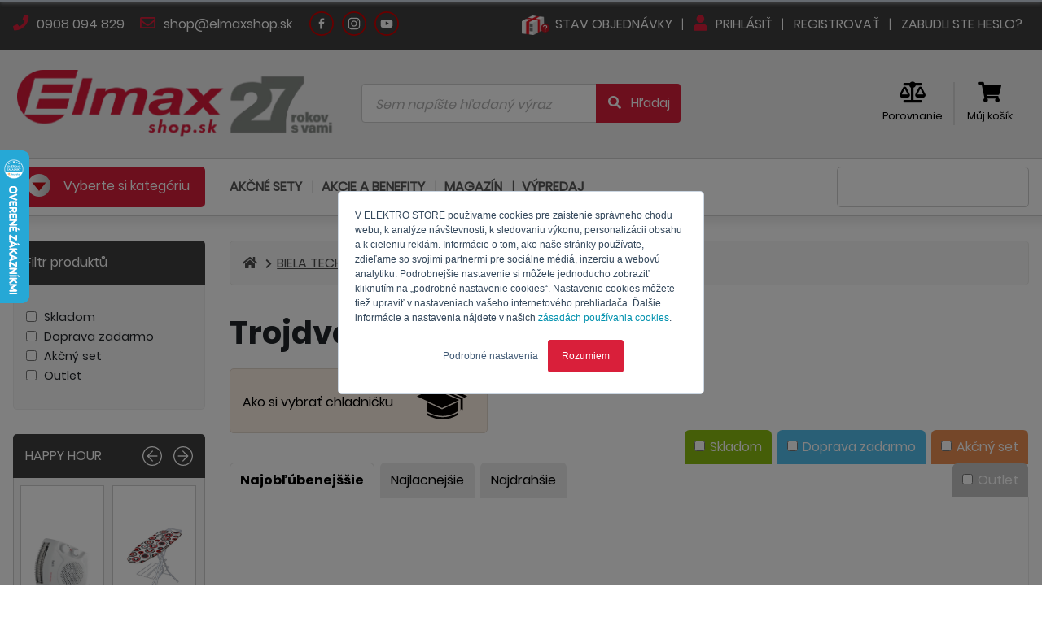

--- FILE ---
content_type: text/html; charset=utf-8
request_url: https://www.elmaxshop.sk/trojdverove
body_size: 36392
content:


<!DOCTYPE html>
<html lang="cs" dir="ltr" class="html-category-page">
<head>
    <title>Trojdverov&#xE9; | ELMAXSHOP.SK</title>
    <meta http-equiv="Content-type" content="text/html;charset=UTF-8" />
    <meta http-equiv="X-UA-Compatible" content="IE=Edge; IE=11" />
    <meta name="viewport" content="width=device-width, initial-scale=1" />
    <meta name="description" content="" />
    <meta name="keywords" content="" />
    <meta name="generator" content="nopCommerce" />
    <meta name="theme-color" content="#CF0101" />


    


<script type="text/javascript">
    var Context = {
        hasCustomer: false,
        currencySymbol: 'EUR',
        languageCode: 'sk-SK'
    };


</script>


        <script type="text/javascript">
//<![CDATA[
var _hwq = _hwq || [];
    _hwq.push(['setKey', '75EF89DDE5E339C2404D611F98772A81']);_hwq.push(['setTopPos', '120']);_hwq.push(['showWidget', '21']);(function() {
    var ho = document.createElement('script'); ho.type = 'text/javascript'; ho.async = true;
    ho.src = 'https://sk.im9.cz/direct/i/gjs.php?n=wdgt&sak=75EF89DDE5E339C2404D611F98772A81';
    var s = document.getElementsByTagName('script')[0]; s.parentNode.insertBefore(ho, s);
})();
//]]>
</script>
    
        <script type="text/javascript" defer>
	if(Context.hasCustomer)
	{
		var _hsq = window._hsq = window._hsq || [];
		_hsq.push(["identify", { email: Context.customerEmail }]);		
	}
</script>

<script type="text/javascript" id="hs-script-loader" async defer src="//js.hs-scripts.com/19978757.js"></script>

<script type="text/javascript">
    // namespaces
    var _hsp = window._hsp = window._hsp || [];
    window.dataLayer = window.dataLayer || [];

    // functions
    function gtag() {
        dataLayer.push(arguments)
    }    

    // gtag
    gtag("consent", "default", {
        ad_storage: "denied",
        analytics_storage: "denied",
        functionality_storage: "denied",
        personalization_storage: "denied",
        security_storage: "granted",
        wait_for_update: 2e3
    });
    gtag("set", "url_passthrough", !0);
    gtag("set", "ads_data_redaction", !0);

    // hsp consents
    _hsp.push(["addPrivacyConsentListener", function (n) {
        var t = n.categories;
        gtag("consent", "update", {
            ad_storage: t.advertisement ? "granted" : "denied",
            analytics_storage: t.analytics ? "granted" : "denied",
            functionality_storage: t.functionality ? "granted" : "denied",
            personalization_storage: t.analytics ? "granted" : "denied"
        });
        dataLayer.push({ 'event': 'consent-updated' });
    }]);

    // gtag
    dataLayer.push({ ecommerce: null });

    // gtag load
    (function (n, t, i, r, u) {
        n[r] = n[r] || [];
        n[r].push({
            "gtm.start": (new Date).getTime(),
            event: "gtm.js"
        });
        var e = t.getElementsByTagName(i)[0]
            , f = t.createElement(i)
            , o = r != "dataLayer" ? "&l=" + r : "";
        f.async = !0;
        f.src = "https://www.googletagmanager.com/gtm.js?id=" + u + o;
        e.parentNode.insertBefore(f, e)
    }
    )(window, document, "script", "dataLayer", "GTM-WXDFNLW");

    // cookie settings
    function ShowCookieSettingsBanner() {
        _hsp.push(['showBanner']);
    }
</script>

    
        <meta name="facebook-domain-verification" content="zz0fqsuqkr8ytj9zr5qjjxmuw55b7e" />
    
        <meta name="google-site-verification" content="XKPue7NiA2-7cFDdB8HU4DWV26vb3WpzthsO9UwBi1s" />
    
        <script type='text/javascript'>	
	if(Context.hasCustomer){
		dataLayer.push({userID: Context.customerId});
	} else {
		dataLayer.push({userID: null});
	}		
		
	var GTM_ProcesShoppingCartItems = function() {
		if(ShoppingCart) {
			var shoppingCartItemIndex = 0;
			var shoppingCartItems = [];
			
			ShoppingCart.items.forEach(function(item) {				
				var shoppingCartItem = {
					item_id: item.sku,
					item_name: item.name,
					index: shoppingCartItemIndex++,
					item_brand: item.manufacturer ?? undefined,					
					price: item.price,
					quantity: item.quantity
				}
			
				shoppingCartItems.push(shoppingCartItem);
			});
			
			return shoppingCartItems;			
		}
		
		return null;
	}
</script>
    

    

    


    <link rel="preload" as="style" onload="this.onload=null;this.rel='stylesheet'" href="/css/public/richeditor-grid-1.0.0.min.css?stamp=0a3aa5ac-7db3-491c-a31c-f5e0ed2b1a7c" media="screen" />
    <script type="text/javascript" src="/js/public/richeditor-grid-1.0.0.js?stamp=2a437f08-cf45-482a-a48b-d9fc54a11643"></script>
    <link rel="preload" as="style" onload="this.onload=null;this.rel='stylesheet'" href="/Themes/ElmaxShop/Content/vendor/fontawesome-free-5.13.0/css/fontawesome.min.css" media="screen" />
    <link rel="preload" as="style" onload="this.onload=null;this.rel='stylesheet'" href="/Themes/ElmaxShop/Content/vendor/fontawesome-free-5.13.0/css/regular.min.css" media="screen" />
    <link rel="preload" as="style" onload="this.onload=null;this.rel='stylesheet'" href="/Themes/ElmaxShop/Content/vendor/fontawesome-free-5.13.0/css/solid.min.css" media="screen" />
    <link rel="preload" as="style" onload="this.onload=null;this.rel='stylesheet'" href="/Themes/ElmaxShop/Content/vendor/fontawesome-free-5.13.0/css/brands.min.css" media="screen" />
    <script defer type="text/javascript" src="/Themes/ElmaxShop/Content/vendor/fontawesome-free-5.13.0/js/fontawesome.min.js"></script>
    <script type="text/javascript" src="/Themes/ElmaxShop/Content/vendor/jquery-3.5.1/jquery-3.5.1.min.js"></script>
    <script type="text/javascript">
        jQuery.event.special.touchstart = {
            setup: function (_, ns, handle) {
                this.addEventListener("touchstart", handle, { passive: !ns.includes("noPreventDefault") });
            }
        };
        jQuery.event.special.touchmove = {
            setup: function (_, ns, handle) {
                this.addEventListener("touchmove", handle, { passive: !ns.includes("noPreventDefault") });
            }
        };
        jQuery.event.special.wheel = {
            setup: function (_, ns, handle) {
                this.addEventListener("wheel", handle, { passive: true });
            }
        };
        jQuery.event.special.mousewheel = {
            setup: function (_, ns, handle) {
                this.addEventListener("mousewheel", handle, { passive: true });
            }
        };
    </script>
    <link rel="preload" as="style" onload="this.onload=null;this.rel='stylesheet'" href="/Themes/ElmaxShop/Content/vendor/jquery-ui-1.11.4-slim/jquery-ui.min.css" media="screen" />
    <script defer type="text/javascript" src="/Themes/ElmaxShop/Content/vendor/jquery-ui-1.12.1-slim/jquery-ui.min.js"></script>
    <script defer type="text/javascript" src="/Themes/ElmaxShop/Content/vendor/jquery-validation-1.19.2/jquery.validate.min.js"></script>
    <script defer type="text/javascript" src="/Themes/ElmaxShop/Content/vendor/jquery-validation-1.19.2/jquery.validate.unobtrusive.min.js"></script>
    <script defer type="text/javascript" src="/Themes/ElmaxShop/Content/vendor/jquery-validation-1.19.2/additional-methods.js"></script>
    <script defer type="text/javascript" src="/Themes/ElmaxShop/Content/vendor/URI.js/URI.min.js"></script>
    <link rel="preload" as="style" onload="this.onload=null;this.rel='stylesheet'" href="/Themes/ElmaxShop/Content/vendor/normalize/normalize.min.css" media="screen" />
    <script defer type="text/javascript" src="/Themes/ElmaxShop/Content/vendor/wnumb-1.2.0/wnumb.min.js"></script>
    <link rel="preload" as="style" onload="this.onload=null;this.rel='stylesheet'" href="/Themes/ElmaxShop/Content/vendor/noUiSlider-14.6.0/css/noUiSlider.min.css" media="screen" />
    <script defer type="text/javascript" src="/Themes/ElmaxShop/Content/vendor/noUiSlider-14.6.0/js/noUiSlider.min.js"></script>
    <script defer type="text/javascript" src="/Themes/ElmaxShop/Content/vendor/moment.js/moment.min.js"></script>
    <link rel="preload" as="style" onload="this.onload=null;this.rel='stylesheet'" href="/Themes/ElmaxShop/Content/vendor/owl-carousel-2-2.3.4/css/owl.carousel.min.css" media="screen" />
    <link rel="preload" as="style" onload="this.onload=null;this.rel='stylesheet'" href="/Themes/ElmaxShop/Content/vendor/owl-carousel-2-2.3.4/css/owl.theme.default.min.css" media="screen" />
    <script type="text/javascript" src="/Themes/ElmaxShop/Content/vendor/owl-carousel-2-2.3.4/js/owl.carousel.min.js"></script>
    <script defer type="text/javascript" src="/Themes/ElmaxShop/Content/vendor/countdown/countdown.js"></script>
    <script defer type="text/javascript" src="/Themes/ElmaxShop/Content/vendor/bootstrap-input-spinner/bootstrap-input-spinner.js"></script>
    <script type="text/javascript" src="/Themes/ElmaxShop/Content/vendor/jquery.visible/jquery.visible.min.js"></script>
    <script defer type="text/javascript" src="/Themes/ElmaxShop/Content/vendor/popper-1.16.0/popper.min.js"></script>
    <link rel="preload" as="style" onload="this.onload=null;this.rel='stylesheet'" href="/Themes/ElmaxShop/Content/vendor/bootstrap-custom-4.3.0/css/bootstrap.custom.min.css" media="screen" />
    <script defer type="text/javascript" src="/Themes/ElmaxShop/Content/vendor/bootstrap-custom-4.3.0/js/bootstrap.min.js"></script>
    
    <script defer type="text/javascript" src="/Themes/ElmaxShop/Content/js/elmaxshop-1.0.0.js?stamp=81c750ee-0013-4c6b-9962-69d38574c3bb"></script>
    
    <script defer type="text/javascript" src="/js/public/product-technologies-1.0.0.js?stamp=81c750ee-0013-4c6b-9962-69d38574c3bb"></script>
    <link rel="preload" href="/Themes/ElmaxShop/Content/fonts/poppins/Poppins-Light.woff" as="font" type="font/woff" crossorigin>
    <link rel="preload" href="/Themes/ElmaxShop/Content/fonts/poppins/Poppins-Regular.woff" as="font" type="font/woff" crossorigin>
    <link rel="preload" href="/Themes/ElmaxShop/Content/fonts/poppins/Poppins-Bold.woff" as="font" type="font/woff" crossorigin>
    <link rel="preload" href="/Themes/ElmaxShop/Content/fonts/poppins/Poppins-SemiBold.woff" as="font" type="font/woff" crossorigin>
    <link rel="preload" href="/Themes/ElmaxShop/Content/fonts/poppins/Poppins-ExtraBold.woff" as="font" type="font/woff" crossorigin>
    <link rel="preload" href="/Themes/ElmaxShop/Content/vendor/fontawesome-free-5.13.0/webfonts/fa-solid-900.woff" as="font" type="font/woff" crossorigin>
    <link rel="preload" href="/Themes/ElmaxShop/Content/vendor/fontawesome-free-5.13.0/webfonts/fa-regular-400.woff" as="font" type="font/woff" crossorigin>
    <script defer type="text/javascript" src="/js/public.common.js"></script>
    <script defer type="text/javascript" src="/js/public.ajaxcart.js"></script>

<script defer type="text/javascript">
    var BASE_URL = '';
</script>

<script defer type="text/javascript">
    //localization
    var pageLocales = {};

    var AzulDataLocales = {}
    AzulDataLocales['prosystem.eshop.emaxshopjs.azuldata.cart.remove.error'] = "Ospravedlňujeme sa, nastala chyba";
    AzulDataLocales['prosystem.eshop.emaxshopjs.azuldata.cart.remove.success.product'] = "Produkt";
    AzulDataLocales['prosystem.eshop.emaxshopjs.azuldata.cart.remove.success.removefromcart'] = "odobraný z košíka";

    AzulDataLocales['prosystem.eshop.emaxshopjs.azuldata.catalog.addtocart.success.productaddtocart'] = "Produkt bol pridaný do košíka";
    AzulDataLocales['prosystem.eshop.emaxshopjs.azuldata.catalog.addtocart.success.showcart'] = "Zobraziť košík";


    AzulDataLocales['prosystem.eshop.emaxshopjs.azuldata.catalog.addtocompare.productadded'] = "Produkt bol pridaný do<br/><a href='#LINK'><i class='fas fa-balance-scale'></i> porovnania</a>";
    AzulDataLocales['prosystem.eshop.emaxshopjs.azuldata.catalog.addtocompare.productremoved'] = "Produkt bol odobratý z<br/><a href='#LINK'><i class='fas fa-balance-scale'></i> porovnania</a>";
    AzulDataLocales['prosystem.eshop.emaxshopjs.azuldata.catalog.addtocompare.then.showcompare'] = "Zobraziť porovnanie";

    AzulDataLocales['prosystem.eshop.product.detail.productinfo.giftmodal.title.fixed'] = "Darčeky, ktoré k produktu dostanete";
    AzulDataLocales['prosystem.eshop.product.detail.productinfo.giftmodal.title.optional1'] = "Vyberte si ešte jeden darček";
    AzulDataLocales['prosystem.eshop.product.detail.productinfo.giftmodal.title.optional2'] = "Vyberte si svoj darček";

    AzulDataLocales['prosystem.eshop.emaxshopjs.azuldata.cart.coupon.add.error'] = "Kód kúponu nie je možné nájsť"

    AzulDataLocales['prosystem.eshop.cart.overlay.nextstep'] = "Načítavam ďalší krok košíka,<br/>prosím čakajte …"
    AzulDataLocales['prosystem.eshop.cart.overlay.confirm'] = "Odosielam objednávku,<br/>prosím čakajte ..."

    function $T(key) {
        if (AzulDataLocales[key])
            return AzulDataLocales[key];

        return key;
    }
</script>

    <link rel="stylesheet" type="text/css" href="/Themes/ElmaxShop/Content/css/elmaxshop-1.0.0.min.css?stamp=81c750ee-0013-4c6b-9962-69d38574c3bb" />
<link rel="stylesheet" type="text/css" href="/css/public/product-technologies-1.0.0.css?stamp=81c750ee-0013-4c6b-9962-69d38574c3bb" />


    
    

    

    
    
    

<script type="text/javascript">
    var AzulData = AzulData || {};
    AzulData.WebSockets = AzulData.WebSockets || {};

    var wsUrl = "wss://www.elmaxshop.sk/ws?hash=kSSjOEwoQ9Opz8lhhxvlphDbZVdeZtwSu0qE6JKDQdgVkjJNc9f2JmdD53RZxWWNycp4UNUIgdlf0o0WjL8G0LJfMha4NtYZyXO74cH5Cjd2zLEhlc7Xuhtetwjj6Mn%2FRtM%2BWpxQiYG6KCWqVPkVlERidyPHzyoh6eYjkSAR759q5ijYfwDlS0ydPeRDWXYwrzEf7dqEJrHzBb%2F5t7hAgsA%2BrkS9FOHCFgDTLyJVDIpkDmoeXSwphSKjNRbS1D6NOxmaT2YE1vYNmQVwaYHjZcpZ0iOD8jhPiW0QtyFTBUH%2ByRJdxYriUXNMcInl%2FDhuOzzSR0aq5hjSB9chnc1CWBri1b2WCsMvQdsDa0WnzIjS1fK4NVkqjzBhjFUNrydx%2B%2BmM6TObfgIyK023%2FZ2E1B5Gv0KiS7a3aTR8tBfHh%2BuHvFWNyQd8JSjdk8lEJuX2o8XbmgKS75Hxrq0uF6%2F0zd6T7d%2FDbiN5xeb2awJJxzT8xBs92je90c1MZACI3njcpXhDrh9ZBJl2I73zlAiH%2FIp8VewA%2Bcz%2F5fv9r9lvas0%3D";

    $(document).ready(function () {
        var reconnectTry = 0;

        var CreateWebSocket = function () {
            AzulData.WebSockets.Connection = new WebSocket(wsUrl)

            AzulData.WebSockets.Connection.onmessage = function (event) {
                var response = JSON.parse(event.data);

                switch (response.Method) {
                    case "RefreshCart":
                        if (AzulData.Cart.Refresh)
                            AzulData.Cart.Refresh();
                        break;

                    case "SuccessNotification":
                        if (AzulData.Notifier.Success)
                            AzulData.Notifier.Success(response.Data.Message);
                        break;

                    case "ErrorNotification":
                        if (AzulData.Notifier.Error)
                            AzulData.Notifier.Error(response.Data.Message);
                        break;

                    case "RefreshAllPages":
                        location.reload(true);
                        break;

                }
            }

            AzulData.WebSockets.Connection.onopen = function () {
                // reset
                reconnectTry = 0;

                // keep alive
                KeepAliveWebSocket();
            }

            AzulData.WebSockets.Connection.onclose = function (e) {                
                reconnectTry++;

                if (reconnectTry <= 3) {

                    setTimeout(CreateWebSocket(), 60000)
                                    }
            }

            AzulData.WebSockets.Connection.onerror = function (e) {
                AzulData.WebSockets.Connection.close();
            }
        }

        var KeepAliveWebSocket = function () {

            setTimeout(function () {
                try {
                    const OPEN = 1;
                    const CLOSING = 2;
                    const CLOSED = 3;

                    if (AzulData.WebSockets.Connection.readyState == OPEN) {

                        // visibility
                        var visibilityHidden;
                        if (typeof document.hidden !== "undefined") {
                            visibilityHidden = "hidden";
                        } else if (typeof document.mozHidden !== "undefined") {
                            visibilityHidden = "mozHidden";
                        } else if (typeof document.msHidden !== "undefined") {
                            visibilityHidden = "msHidden";
                        } else if (typeof document.webkitHidden !== "undefined") {
                            visibilityHidden = "webkitHidden";
                        }

                        // keel alive if visible
                        if (!document[visibilityHidden]) {
                            var data = {
                                Method: "KeepAlive"
                            }

                            AzulData.WebSockets.Connection.send(JSON.stringify(data));
                        }
                    }

                    KeepAliveWebSocket();
                } catch (error) {
                    console.error(error.message)
                }

            }, 60000);
                        }

        CreateWebSocket();
    })
</script>

    <link rel="shortcut icon" href="/Themes/ElmaxShop/favicon.ico" />
</head>
<body>
    <div class="overlay">
        <div class="overlay-content">
            <div class="overlay-content-spinner">
                <i class="fa fa-spinner fa-spin"></i>
            </div>

            <div class="overlay-content-title">

            </div>
        </div>
    </div>

    

        <noscript>
    <iframe src="https://www.googletagmanager.com/ns.html?id=GTM-WXDFNLW" height=0 width=0 style=display:none;visibility:hidden></iframe>
</noscript>
    

    <div id="fb-root"></div>

    <div class="modal fade" id="product-gifts-catalog" tabindex="-1" aria-hidden="true">
    <div class="modal-dialog modal-dialog-centered modal-lg">
        <div class="modal-content">
            <div class="modal-header">
                <h4 class="modal-title">
                    Darčeky, ktoré k produktu dostanete
                </h4>
                <div class="modal-title-close" data-dismiss="modal"><i class="fas fa-times"></i></div>
            </div>
            <div class="modal-body">
                <div class="product-gifts product-gifts-catalog">
                </div>
            </div>
            <div class="modal-footer">
                <button type="button" class="btn btn-secondary" data-dismiss="modal">Zavrieť</button>
            </div>
        </div>
    </div>
</div>









<div class="header header-1">
    <div class="container">
        
    <div class="header-1-left">
            <a href="tel: 0908094829">
                <i class="fas fa-phone"></i> 0908 094 829
            </a>
            <a href="mailto: shop@elmaxshop.sk">
                <i class="far fa-envelope"></i> shop@elmaxshop.sk
            </a>
    </div>
    <div class="header-1-circles">
            <a class="header-1-circle" href="https://www.facebook.com/elmax.czsk" target="_blank">
                <img src="/Themes/ElmaxShop/content/img/footer/elmax_footer_Facebook-white.svg" width="0" height="0" />
            </a>
            <a class="header-1-circle" href="https://www.instagram.com/elmax_czsk/" target="_blank">
                <img src="/Themes/ElmaxShop/content/img/footer/elmax_footer_Instagram-white.svg" width="0" height="0" />
            </a>
            <a class="header-1-circle" href="https://www.youtube.com/c/Elmaxkvalitn%C3%ADelektro" target="_blank">
                <img src="/Themes/ElmaxShop/content/img/footer/elmax_footer_Youtube-white.svg" width="0" height="0" />
            </a>
    </div>

        <div class="header-1-right">
            <a href="/check-order-status">
                <img src="/Themes/Elmaxshop/Content/img/stavobjednavky_1.webp" width="0" height="0" />
                <span>Stav objednávky</span>
            </a>

                <a href="/login">
                    <i class="fas fa-user"></i> Prihlásiť
                </a>
                <a href="/register">
                    Registrovať
                </a>
                <a href="/passwordrecovery">
                    Zabudli ste heslo?
                </a>
        </div>
    </div>
</div>

<div class="header header-2">
    <div class="container">
        <div class="row align-items-center">
            <div class="col-xl-5 col-lg-8">
                <a class="header-2-logo" href="/">
                    
<img width="0" height="0" src="https://www.elmaxshop.sk/images/thumbs/0092008_Elmax shop_Logo 27 let_sk_400.webp" alt="https://www.elmaxshop.sk/images/thumbs/0092008_Elmax shop_Logo 27 let_sk_400.webp" />
                </a>
            </div>
            <div class="col-xl-10 col-lg-8">
                <div class="header-2-search">
                    
<form action="/search" class="form-horizontal" id="small-search-form" method="get" role="search">    <div class="search-box">
        <div class="search-box-input">
            <div class="input-group">
                <input type="text" class="form-control" placeholder="Sem napíšte hľadaný výraz" id="small-search-terms" name="q">
                <div class="input-group-append">
                    <button class="btn" type="submit">
                        <i class="fas fa-fw fa-search"></i> <span class="d-none d-lg-inline">Hľadaj</span>
                    </button>
                </div>
            </div>
        </div>
        <div class="search-box-loading">
            <i class="fas fa-spinner fa-spin"></i>
        </div>
    </div>

            <script type="text/javascript">

                $(function () {
                    submitSmallSearchForm = function () {
                        $("#small-search-form").submit();
                    }

                    var autocomplete = $('#small-search-terms').autocomplete({
                        delay: 500,
                        minLength: 3,
                        source: '/catalog/searchtermautocomplete',
                        search: function (event, ui) {
                            $(".search-box-loading").fadeIn(200);
                        },
                        response: function (event, ui) {
                            $(".search-box-loading").fadeOut(200);
                        },
                        select: function (event, ui) {
                            switch (ui.item.type) {
                                case 1:
                                    $("#small-search-terms").val(ui.item.label);
                                    setLocation(ui.item.producturl);
                                    return false;
                                case 2:
                                    $("#small-search-terms").val(ui.item.name);
                                    setLocation(ui.item.categoryurl);
                                    return false;
                                case 3:
                                    $("#small-search-terms").val(ui.item.title);
                                    setLocation(ui.item.newsurl);
                                    return false;
                                case 4:
                                    $("#small-search-terms").val(ui.item.title);
                                    setLocation(ui.item.manufacturerurl);
                                    return false;
                            }
                            return false;
                        }
                    });

                    autocomplete.data("ui-autocomplete")._renderItem = function (ul, item) {
                        switch (item.type) {
                            case -1:
                                return $("<li></li>")
                                    .addClass("ui-autocomplete-button mb-1")
                                    .data("item.autocomplete", item)
                                    .append(`<button onclick='submitSmallSearchForm();'>
                                                <i class="fas fa-fw fa-search"></i> Zobraziť všetky výsledky
                                            </button>`)
                                    .appendTo(ul);
                            case 0:
                                return $("<li></li>")
                                    .addClass("ui-autocomplete-group mb-1")
                                    .data("item.autocomplete", item)
                                    .append(`${item.text}`)
                                    .appendTo(ul);
                            case 1:
                                var name = item.label;
                                //html encode
                                name = htmlEncode(name);
                                var img = item.productpictureurl != null ? "<div class='search-box-product-picture'><img src='" + item.productpictureurl + "'></div>" : '';
                                var price = item.productprice;
                                var stock = item.productstock.message;
                                switch (item.productstock.available)
                                {
                                    case 0:
                                    case 1:
                                        stock = '<div class="search-box-stock-state-onstock">' + stock + '</div>';
                                        break;
                                    case 2:
                                        stock = '<div class="search-box-stock-state-onrequest">' + stock + '</div>';
                                        break;
                                    case 3:
                                        stock = '<div class="search-box-stock-state-preorder">' + stock + '</div>';
                                        break;
                                    case 4:
                                        stock = '<div class="search-box-stock-state-atthesupplier">' + stock + '</div>';
                                        break;
                                }
                                return $("<li></li>")
                                    .data("item.autocomplete", item)
                                    .append(`<a class="search-box-product"><div class="d-flex flex-row align-items-center"><div>${img}</div><div class="flex-fill pl-1 pr-3 search-box-stock-state">${name}<br/>${stock}</div><div class="text-right">${price}</div></div></a>`)
                                    .appendTo(ul);
                            case 2:
                                var name = item.name;
                                var prefix = item.breadcumprefix;
                                //html encode
                                name = htmlEncode(name);
                                prefix = htmlEncode(prefix);

                                if (prefix != "") {
                                    name = `${prefix} > ${name}`;
                                }

                                return $("<li></li>")
                                    .data("item.autocomplete", item)
                                    .append(`<a class="search-box-category"><div class="d-flex flex-row align-items-center"><div></div><div class="flex-fill mx-1"><i class='fas fa-folder-open'></i>${name}</div></div></a>`)
                                    .appendTo(ul);
                            case 3:
                                var name = item.title;
                                //html encode
                                name = htmlEncode(name);

                                return $("<li></li>")
                                    .data("item.autocomplete", item)
                                    .append(`<a class="search-box-news"><div class="d-flex flex-row align-items-center"><div></div><div class="flex-fill mx-1"><i class='fas fa-newspaper'></i>${name}</div></div></a>`)
                                    .appendTo(ul);
                            case 4:
                                var name = item.title;
                                //html encode
                                name = htmlEncode(name);

                                var img = item.manufacturerpictureurl != null ? "<div class='search-box-manufacturer-picture'><img src='" + item.manufacturerpictureurl + "'></div>" : '';

                                return $("<li></li>")
                                    .data("item.autocomplete", item)
                                    .append(`<a class="search-box-manufacturer"><div class="d-flex flex-row align-items-center"><div>${img}</div><div class="flex-fill mx-1">${name}</div></div></a>`)
                                    .appendTo(ul);
                        }
                    }
                });
            </script>
        </form>
                </div>
            </div>
            <div class="col-xl-9 col-lg-8">
                <div class="header-2-icons">
                    
<a class="header-2-compare" href="/compare">
    <i class="fas fa-balance-scale"></i><br />
    <span>Porovnanie</span>
</a>


<script type="text/javascript">
    $(document).ready(function () {
        var productsCount = 0;

        if (productsCount > 0) {
            $(".header-mobile-item.header-mobile-item-cart .header-mobile-item-counter").show();
            $(".header-mobile-item.header-mobile-item-cart .header-mobile-item-counter").html(productsCount);
        }
        else {
            $(".header-mobile-item.header-mobile-item-cart .header-mobile-item-counter").hide();
        }
    })
</script>


    <div class="header-2-cart flyout-shopping-cart">
        <a href="/cart">
            <i class="fas fa-shopping-cart"></i><br />
            <span>Můj košík</span>
        </a>
    </div>
                </div>
            </div>
        </div>
    </div>

</div>

    

<div class="header-mobile">
    <div class="header-mobile-menu">
        <a class="header-mobile-logo" href="/">
            
<img width="0" height="0" src="https://www.elmaxshop.sk/images/thumbs/0082524_Logo ElmaxShop SK_400 x 190 kopie_200.webp" alt="https://www.elmaxshop.sk/images/thumbs/0082524_Logo ElmaxShop SK_400 x 190 kopie_200.webp" />
        </a>       
            <a class="header-mobile-item" href="/login">
                <i class="fas fa-user"></i>
                <span>Prihlásiť</span>
            </a>

            <a class="header-mobile-item header-mobile-item-cart" href="/cart">
                <i class="fas fa-shopping-cart"></i>
                <span>Košík</span>
                <div class="header-mobile-item-counter">
                    0
                </div>
            </a>
        <div class="header-mobile-item header-mobile-search">
            <i class="fas fa-search"></i>
            <span>Hľadať</span>
        </div>
         <div class="header-mobile-item header-mobile-categories">
            <img src="/Themes/ElmaxShop/content/img/menu.svg" width="25" height="27" />
            <span>Ponuka</span>
        </div>
    </div>
    <div class="header-mobile-searchbox">
        
<form action="/search" class="form-horizontal" id="small-search-form" method="get" role="search">    <div class="search-box">
        <div class="search-box-input">
            <div class="input-group">
                <input type="text" class="form-control" placeholder="Sem napíšte hľadaný výraz" id="small-search-terms" name="q">
                <div class="input-group-append">
                    <button class="btn" type="submit">
                        <i class="fas fa-fw fa-search"></i> <span class="d-none d-lg-inline">Hľadaj</span>
                    </button>
                </div>
            </div>
        </div>
        <div class="search-box-loading">
            <i class="fas fa-spinner fa-spin"></i>
        </div>
    </div>

            <script type="text/javascript">

                $(function () {
                    submitSmallSearchForm = function () {
                        $("#small-search-form").submit();
                    }

                    var autocomplete = $('#small-search-terms').autocomplete({
                        delay: 500,
                        minLength: 3,
                        source: '/catalog/searchtermautocomplete',
                        search: function (event, ui) {
                            $(".search-box-loading").fadeIn(200);
                        },
                        response: function (event, ui) {
                            $(".search-box-loading").fadeOut(200);
                        },
                        select: function (event, ui) {
                            switch (ui.item.type) {
                                case 1:
                                    $("#small-search-terms").val(ui.item.label);
                                    setLocation(ui.item.producturl);
                                    return false;
                                case 2:
                                    $("#small-search-terms").val(ui.item.name);
                                    setLocation(ui.item.categoryurl);
                                    return false;
                                case 3:
                                    $("#small-search-terms").val(ui.item.title);
                                    setLocation(ui.item.newsurl);
                                    return false;
                                case 4:
                                    $("#small-search-terms").val(ui.item.title);
                                    setLocation(ui.item.manufacturerurl);
                                    return false;
                            }
                            return false;
                        }
                    });

                    autocomplete.data("ui-autocomplete")._renderItem = function (ul, item) {
                        switch (item.type) {
                            case -1:
                                return $("<li></li>")
                                    .addClass("ui-autocomplete-button mb-1")
                                    .data("item.autocomplete", item)
                                    .append(`<button onclick='submitSmallSearchForm();'>
                                                <i class="fas fa-fw fa-search"></i> Zobraziť všetky výsledky
                                            </button>`)
                                    .appendTo(ul);
                            case 0:
                                return $("<li></li>")
                                    .addClass("ui-autocomplete-group mb-1")
                                    .data("item.autocomplete", item)
                                    .append(`${item.text}`)
                                    .appendTo(ul);
                            case 1:
                                var name = item.label;
                                //html encode
                                name = htmlEncode(name);
                                var img = item.productpictureurl != null ? "<div class='search-box-product-picture'><img src='" + item.productpictureurl + "'></div>" : '';
                                var price = item.productprice;
                                var stock = item.productstock.message;
                                switch (item.productstock.available)
                                {
                                    case 0:
                                    case 1:
                                        stock = '<div class="search-box-stock-state-onstock">' + stock + '</div>';
                                        break;
                                    case 2:
                                        stock = '<div class="search-box-stock-state-onrequest">' + stock + '</div>';
                                        break;
                                    case 3:
                                        stock = '<div class="search-box-stock-state-preorder">' + stock + '</div>';
                                        break;
                                    case 4:
                                        stock = '<div class="search-box-stock-state-atthesupplier">' + stock + '</div>';
                                        break;
                                }
                                return $("<li></li>")
                                    .data("item.autocomplete", item)
                                    .append(`<a class="search-box-product"><div class="d-flex flex-row align-items-center"><div>${img}</div><div class="flex-fill pl-1 pr-3 search-box-stock-state">${name}<br/>${stock}</div><div class="text-right">${price}</div></div></a>`)
                                    .appendTo(ul);
                            case 2:
                                var name = item.name;
                                var prefix = item.breadcumprefix;
                                //html encode
                                name = htmlEncode(name);
                                prefix = htmlEncode(prefix);

                                if (prefix != "") {
                                    name = `${prefix} > ${name}`;
                                }

                                return $("<li></li>")
                                    .data("item.autocomplete", item)
                                    .append(`<a class="search-box-category"><div class="d-flex flex-row align-items-center"><div></div><div class="flex-fill mx-1"><i class='fas fa-folder-open'></i>${name}</div></div></a>`)
                                    .appendTo(ul);
                            case 3:
                                var name = item.title;
                                //html encode
                                name = htmlEncode(name);

                                return $("<li></li>")
                                    .data("item.autocomplete", item)
                                    .append(`<a class="search-box-news"><div class="d-flex flex-row align-items-center"><div></div><div class="flex-fill mx-1"><i class='fas fa-newspaper'></i>${name}</div></div></a>`)
                                    .appendTo(ul);
                            case 4:
                                var name = item.title;
                                //html encode
                                name = htmlEncode(name);

                                var img = item.manufacturerpictureurl != null ? "<div class='search-box-manufacturer-picture'><img src='" + item.manufacturerpictureurl + "'></div>" : '';

                                return $("<li></li>")
                                    .data("item.autocomplete", item)
                                    .append(`<a class="search-box-manufacturer"><div class="d-flex flex-row align-items-center"><div>${img}</div><div class="flex-fill mx-1">${name}</div></div></a>`)
                                    .appendTo(ul);
                        }
                    }
                });
            </script>
        </form>   
    </div>
</div>

<script type="text/javascript">
    var showMobileSearchBox = function () {
        hideMobileMenu()

        $('.header-mobile-searchbox').addClass('header-mobile-searchbox-active');

        $('.header-mobile-searchbox').slideDown();

        $('.header-mobile-searchbox input').focus();
    }

    var hideMobileSearchBox = function () {
        $('.header-mobile-searchbox').removeClass('header-mobile-searchbox-active');

        $('.header-mobile-searchbox').slideUp();
    }

    $(document).ready(function () {
        $(".header-mobile-search").click(function () {
            if ($('.header-mobile-searchbox').hasClass('header-mobile-searchbox-active')) {
                hideMobileSearchBox();
            } else {
                showMobileSearchBox();
            }
        })
    })
</script>

<script type="text/javascript">
    var Prosystem = Prosystem || {};
    Prosystem.AzulData = Prosystem.AzulData || {};
    Prosystem.AzulData.ProductQuestion = function (e) {        
        var productId = $(e).data("product-id");
        var subject = $(e).data("preset-subject");
        var warehouseId = $(e).data("warehouse-id");
        var hint = $(e).data("hint");

        if (subject === undefined)
            subject = "";

        if (warehouseId === undefined)
            warehouseId = "";

        if (hint == undefined)
            hint = "";

        var url = "/ProductQuestion/Send?productId=" + productId + "&modalSubject=" + subject + "&warehouseId=" + warehouseId + "&hint=" + hint;

        if (productId != null) {
            $.get(url, function (result) {
                $("#question-holder").html(result);
            });
        }
    };
</script>
<div id="question-holder"></div>


<div class="header header-3">
    <div class="container">
        <div class="row align-items-center">
            <div class="col-xl-5 col-lg-5">
                <div href="#" class="header-3-categories">
                    <img src="/Themes/ElmaxShop/Content/img/ElmaxShop_Button_Dolu.svg" />
                    <span>Vyberte si kategóriu</span>
                </div>
            </div>
            <div class="col-xl-14 col-lg-14">
                <div class="header-3-actions">                    
                    

        <div class="header-3-actions-items">
                <a href="/action-sets" class="header-3-actions-item ">Akčné sety</a>
                <a href="/actions" class="header-3-actions-item">Akcie a benefity</a>
                <a href="/news" class="header-3-actions-item">Magazín</a>
                    <a href="/actions/vypredaj" class="header-3-actions-item">V&#xFD;predaj</a>
        </div>


                </div>
            </div>
            <div class="col-xl-5 col-lg-5">
                <div class="header-3-banner">
                    



            <div class="banner">
                            <a class="img-cover" href="/actions/happy-hour" style="background-image: image-set(url(&#x27;https://www.elmaxshop.sk/images/thumbs/0078609_happy hour banner_Kreslic&#xED; pl&#xE1;tno 1 (1)_626.webp&#x27;) 1x,&#xD;&#xA;url(&#x27;https://www.elmaxshop.sk/images/thumbs/0078609_happy hour banner_Kreslic&#xED; pl&#xE1;tno 1 (1)_626.webp&#x27;) 2x,&#xD;&#xA;url(&#x27;https://www.elmaxshop.sk/images/thumbs/0078609_happy hour banner_Kreslic&#xED; pl&#xE1;tno 1 (1)_626.webp&#x27;) 3x);"  title="Happy Hour">
                            </a>
            </div>



                </div>
            </div>
        </div>
    </div>
</div>

    

<div class="page">
    <div class="container container-relative-min-sm">


        <div class="row">
            <div class="col-xl-5 col-lg-5">


<script type="text/javascript">
    var showMobileMenu = function (e) {
        hideMobileSearchBox();

        $(e).find('.fas').removeClass('fa-bar').addClass('fa-times')

        $('.categories-menu').addClass('categories-menu-active');
        $('.categories-menu').slideDown({
            start: function () {
                $(this).css({
                    display: "flex"
                })
            }
        });
    }

    var hideMobileMenu = function () {
        $('.header-mobile-categories').find('.fas').removeClass('fa-times').addClass('fa-bar')

        $('.categories-menu').removeClass('categories-menu-active');
        $('.categories-menu').slideUp();

        // close 1st level
        $(".categories-menu-item-link .fas").each(function () {
            hideMobileMenu1stLevel(this);

            // close 2nd level
            $(this).parents('.categories-menu-item').find('.categories-sub-menu-categories-title .fas').each(function () {
                hideMobileMenu2ndLevel(this);
            })
        })
    }

    var showMobileMenu1stLevel = function (e) {
        $(e).removeClass('fa-chevron-right').addClass('fa-chevron-down');
        $(e).parents('.categories-menu-item').find(".categories-sub-menu").addClass("categories-sub-menu-mobile-active");
        $(e).parents('.categories-menu-item').find(".categories-sub-menu").slideDown();

        // close all 2nd levels
        $(".categories-menu-item .categories-menu-item-link .fas").each(function () {
            if (!$(this).is(e)) {
                hideMobileMenu1stLevel(this)
            }
        })
    }

    var hideMobileMenu1stLevel = function (e) {
        $(e).removeClass('fa-chevron-down').addClass('fa-chevron-right');
        $(e).parents('.categories-menu-item').find(".categories-sub-menu").removeClass("categories-sub-menu-mobile-active")
        $(e).parents('.categories-menu-item').find(".categories-sub-menu").slideUp();

        // close 2nd level
        $(e).parents('.categories-menu-item').find('.categories-sub-menu-categories-title .fas').each(function () {
            hideMobileMenu2ndLevel(this)
        })
    }

    var showMobileMenu2ndLevel = function (e) {
        $(e).removeClass('fa-chevron-right').addClass('fa-chevron-down');
        $(e).parents('.categories-sub-menu-categories-links').find('.categories-sub-menu-categories-third').addClass('categories-sub-menu-categories-third-mobile-active')
        $(e).parents('.categories-sub-menu-categories-links').find('.categories-sub-menu-categories-third').slideDown();

        // close all 2nd levels
        $(".categories-sub-menu-categories-item .categories-sub-menu-categories-title .fas").each(function () {
            if (!$(this).is(e)) {
                hideMobileMenu2ndLevel(this)
            }
        })
    }

    var hideMobileMenu2ndLevel = function (e) {
        $(e).removeClass('fa-chevron-down').addClass('fa-chevron-right');
        $(e).parents('.categories-sub-menu-categories-links').find('.categories-sub-menu-categories-third').removeClass('categories-sub-menu-categories-third-mobile-active')
        $(e).parents('.categories-sub-menu-categories-links').find('.categories-sub-menu-categories-third').slideUp();
    }
    var ismobile = $(window).innerHeight() < 1267.98;

    $(document).ready(function () {

        // menu on hover
        $(".categories-menu-item").hover(
            function () {
                var fluid = $(".categories-menu-item").parents('.categories-menu-fluid').length > 0

                var itemTop = $(this).position().top;
                var itemHeight = $(this).height();

                if (fluid) {
                    itemTop -= 40; // padding
                }

                if ($(this).find(".categories-sub-menu").length > 0) {
                    $(this).find(".categories-sub-menu .categories-sub-menu-grid").css("min-height", itemTop + itemHeight);

                    $(this).find(".categories-sub-menu").addClass("categories-sub-menu-active");

                    if ($(this).find('.categories-sub-menu-grid .categories-sub-menu-banner').length > 0) {
                        $(this).find(".categories-sub-menu").attr("data-banner", true);
                    }

                    var owl = $(this).find('.owl-carousel.owl-carousel-manufacturers').owlCarousel({
                        center: true,
                        loop: true,
                        autoWidth: true,
                        autoplay: true,
                        autoplayHoverPause: true,
                        autoplayTimeout: 3000,
                        dots: false,
                        margin: 10
                    });

                    $(this).find('.manufacturers-banner-arrow .fa-chevron-circle-left').click(function () {
                        owl.trigger('prev.owl.carousel');
                    });

                    $(this).find('.manufacturers-banner-arrow .fa-chevron-circle-right').click(function () {
                        owl.trigger('next.owl.carousel');
                    });

                    $(this).find(".manufacturers-banner").css("visibility", "visible");

                }
            },
            function () {
                $(this).find(".categories-sub-menu").removeClass("categories-sub-menu-active");

                $(this).find('.owl-carousel.owl-carousel-manufacturers').owlCarousel("destroy");

                $(this).find('.manufacturers-banner-arrow .fa-chevron-circle-left').unbind("click");

                $(this).find('.manufacturers-banner-arrow .fa-chevron-circle-right').unbind("click");

                $(this).find(".manufacturers-banner").css("visibility", "hidden");
            });

        // top menu
        $('.header-mobile-categories').click(function () {
            if ($('.categories-menu').hasClass('categories-menu-active')) {
                hideMobileMenu();
            } else {
                showMobileMenu();
            }
        });

        // fill click
        $(".categories-menu-fill").click(function () {
            hideMobileMenu();
        });

        // 1nd level
        $(".categories-menu-item-link .fas").click(function () {
            if ($(window).width() < 1362) {
                if ($(this).parents('.categories-menu-item').length > 0 && $(this).parents('.categories-menu-item').find(".categories-sub-menu").length > 0) {
                    if ($(this).parents('.categories-menu-item').find(".categories-sub-menu").hasClass("categories-sub-menu-mobile-active")) {

                        hideMobileMenu1stLevel(this);
                    }
                    else {
                        showMobileMenu1stLevel(this);
                    }
                }
            }
        });

        // 2nd level
        $(".categories-sub-menu-categories-title .fas").click(function () {
            if ($(window).width() < 1362) {
                if ($(this).parents('.categories-sub-menu-categories-links').length > 0 && $(this).parents('.categories-sub-menu-categories-links').find('.categories-sub-menu-categories-third').length > 0) {
                    if ($(this).parents('.categories-sub-menu-categories-links').find('.categories-sub-menu-categories-third').hasClass('categories-sub-menu-categories-third-mobile-active')) {
                        hideMobileMenu2ndLevel(this)
                    }
                    else {
                        showMobileMenu2ndLevel(this)
                    }
                }
            }
        })
    })
</script>

    <script type="text/javascript">
        var showMenu = function () {
            $(".header-3-categories").addClass("header-3-categories-open");

            $(".page").addClass("page-overlay");

            $(".categories-menu-fluid").addClass('categories-menu-fluid-active')
            $(".categories-menu-fluid").slideDown();
        }

        var hideMenu = function () {
            $(".header-3-categories").removeClass("header-3-categories-open");

            $(".page").removeClass("page-overlay");

            $(".categories-menu-fluid").removeClass('categories-menu-fluid-active')
            $(".categories-menu-fluid").slideUp();
        }

        $(document).ready(function () {
            var closing = false;
            var opening = false;

            $(".header-3-categories").hover(function () {
                if (opening)
                    return;

                opening = true;
                setTimeout(function () {
                    if (!$(".categories-menu-fluid").hasClass("categories-menu-fluid-active") && !closing) {
                        showMenu();
                    }

                    opening = false;
                }, 200)
            }, function () {
                if (closing)
                    return;

                closing = true;
                setTimeout(function () {
                    if ($(".categories-menu-fluid:hover").length == 0) {
                        hideMenu();
                    }
                    closing = false;
                }, 500)
            })


            $('.categories-menu-fluid').hover(function () {
                // nothing
            }, function () {
                if (closing)
                    return;

                closing = true;
                setTimeout(function () {
                    if ($(".header-3-categories:hover").length == 0 && !opening) {
                        hideMenu();
                    }
                    closing = false;
                }, 500)
            })

            $(".header-3-categories").click(function () {
                if ($(".categories-menu-fluid").hasClass('categories-menu-fluid-active')) {
                    hideMenu();

                } else {
                    showMenu();
                }
            })
        })
    </script>

    <div class="categories-menu categories-menu-fluid">
        <div class="categories-menu-inner">
            <div class="categories-menu-top">
                <img src="/Themes/ElmaxShop/Content/img/categories_caret.png" width="27" height="15" />
            </div>
                <div class="categories-menu-item categories-menu-item-first">
                    <div class="categories-menu-item-link">
                        <a href="/biela-technika">
                            Biela technika
                        </a>
                            <i class="fas fa-chevron-right"></i>
                    </div>
                        <div class="categories-sub-menu" data-columns="4" data-banner="false">
                            <div class="categories-sub-menu-inner" id="elmaxshop-categories-sub-menu-inner-1996">
                                <div class="row">
                                    <div class="col-lg-24">
                                        <div class="categories-sub-menu-grid">
                                            <div class="categories-sub-menu-categories">
                                                <div class="categories-sub-menu-categories-flex">
                                                        <div class="categories-sub-menu-categories-item categories-sub-menu-categories-item-category">
                                                            <div class="categories-sub-menu-categories-picture">
            <img class='img-fluid' loading="lazy" src='https://www.elmaxshop.sk/images/thumbs/0049143_pracky_150.webp' />
                                                            </div>
                                                            <div class="categories-sub-menu-categories-links">
                                                                <div class="categories-sub-menu-categories-title">
                                                                    <a href="/pracky-8">Pr&#xE1;&#x10D;ky</a>
                                                                        <i class="fas fa-chevron-right"></i>
                                                                </div>
                                                                <div class="categories-sub-menu-categories-third">
                                                                        <a href="/s-prednym-plnenim">S predn&#xFD;m plnen&#xED;m</a>
                                                                        <a href="/vrchom-plnene-2">Vrchom plnen&#xE9;</a>
                                                                        <a href="/prislusenstvo-7">Pr&#xED;slu&#x161;enstvo</a>
                                                                </div>
                                                            </div>
                                                        </div>
                                                        <div class="categories-sub-menu-categories-item categories-sub-menu-categories-item-category">
                                                            <div class="categories-sub-menu-categories-picture">
            <img class='img-fluid' loading="lazy" src='https://www.elmaxshop.sk/images/thumbs/0049160_chladnicky_150.webp' />
                                                            </div>
                                                            <div class="categories-sub-menu-categories-links">
                                                                <div class="categories-sub-menu-categories-title">
                                                                    <a href="/chladnicky-8">Chladni&#x10D;ky</a>
                                                                        <i class="fas fa-chevron-right"></i>
                                                                </div>
                                                                <div class="categories-sub-menu-categories-third">
                                                                        <a href="/kombinovane-8">Kombinovan&#xE9;</a>
                                                                        <a href="/jednodverove-8">Jednodverov&#xE9;</a>
                                                                        <a href="/vonkajsie-2">Vonkaj&#x161;ie</a>
                                                                </div>
                                                            </div>
                                                        </div>
                                                        <div class="categories-sub-menu-categories-item categories-sub-menu-categories-item-category">
                                                            <div class="categories-sub-menu-categories-picture">
            <img class='img-fluid' loading="lazy" src='https://www.elmaxshop.sk/images/thumbs/0049156_mraznicky_150.webp' />
                                                            </div>
                                                            <div class="categories-sub-menu-categories-links">
                                                                <div class="categories-sub-menu-categories-title">
                                                                    <a href="/mraznicky-7">Mrazni&#x10D;ky</a>
                                                                        <i class="fas fa-chevron-right"></i>
                                                                </div>
                                                                <div class="categories-sub-menu-categories-third">
                                                                        <a href="/policove-mraznicky">Policov&#xE9; mrazni&#x10D;ky</a>
                                                                        <a href="/truhlicove-mraznicky">Truhlicov&#xE9; mrazni&#x10D;ky</a>
                                                                </div>
                                                            </div>
                                                        </div>
                                                        <div class="categories-sub-menu-categories-item categories-sub-menu-categories-item-category">
                                                            <div class="categories-sub-menu-categories-picture">
            <img class='img-fluid' loading="lazy" src='https://www.elmaxshop.sk/images/thumbs/0049175_vinoteky_150.webp' />
                                                            </div>
                                                            <div class="categories-sub-menu-categories-links">
                                                                <div class="categories-sub-menu-categories-title">
                                                                    <a href="/vinoteky-7">Vinot&#xE9;ky</a>
                                                                        <i class="fas fa-chevron-right"></i>
                                                                </div>
                                                                <div class="categories-sub-menu-categories-third">
                                                                        <a href="/archivacne-2">Archiva&#x10D;n&#xE9;</a>
                                                                        <a href="/viacucelove-2">Viac&#xFA;&#x10D;elov&#xE9;</a>
                                                                        <a href="/servirovaci-zariadenie">Serv&#xED;rovac&#xED; zariadenie</a>
                                                                </div>
                                                            </div>
                                                        </div>
                                                        <div class="categories-sub-menu-categories-item categories-sub-menu-categories-item-category">
                                                            <div class="categories-sub-menu-categories-picture">
            <img class='img-fluid' loading="lazy" src='https://www.elmaxshop.sk/images/thumbs/0049181_chladici-vitriny_150.webp' />
                                                            </div>
                                                            <div class="categories-sub-menu-categories-links">
                                                                <div class="categories-sub-menu-categories-title">
                                                                    <a href="/chladiace-vitriny">Chladiace vitr&#xED;ny</a>
                                                                </div>
                                                                <div class="categories-sub-menu-categories-third">
                                                                </div>
                                                            </div>
                                                        </div>
                                                        <div class="categories-sub-menu-categories-item categories-sub-menu-categories-item-category">
                                                            <div class="categories-sub-menu-categories-picture">
            <img class='img-fluid' loading="lazy" src='https://www.elmaxshop.sk/images/thumbs/0049184_mycky-nadobi_150.webp' />
                                                            </div>
                                                            <div class="categories-sub-menu-categories-links">
                                                                <div class="categories-sub-menu-categories-title">
                                                                    <a href="/umyvacky-riadu-4">Um&#xFD;va&#x10D;ky riadu</a>
                                                                        <i class="fas fa-chevron-right"></i>
                                                                </div>
                                                                <div class="categories-sub-menu-categories-third">
                                                                        <a href="/umyvacky-riadu-60-cm">Um&#xFD;va&#x10D;ky riadu 60 cm</a>
                                                                        <a href="/prislusenstvo-11">Pr&#xED;slu&#x161;enstvo</a>
                                                                </div>
                                                            </div>
                                                        </div>
                                                        <div class="categories-sub-menu-categories-item categories-sub-menu-categories-item-category">
                                                            <div class="categories-sub-menu-categories-picture">
            <img class='img-fluid' loading="lazy" src='https://www.elmaxshop.sk/images/thumbs/0049189_susicky-pradla_150.webp' />
                                                            </div>
                                                            <div class="categories-sub-menu-categories-links">
                                                                <div class="categories-sub-menu-categories-title">
                                                                    <a href="/susicky-bielizne">Su&#x161;i&#x10D;ky bielizne</a>
                                                                        <i class="fas fa-chevron-right"></i>
                                                                </div>
                                                                <div class="categories-sub-menu-categories-third">
                                                                        <a href="/s-tepelnym-cerpadlom-2">S tepeln&#xFD;m &#x10D;erpadlom</a>
                                                                        <a href="/prislusenstvo-12">Pr&#xED;slu&#x161;enstvo</a>
                                                                </div>
                                                            </div>
                                                        </div>
                                                        <div class="categories-sub-menu-categories-item categories-sub-menu-categories-item-category">
                                                            <div class="categories-sub-menu-categories-picture">
            <img class='img-fluid' loading="lazy" src='https://www.elmaxshop.sk/images/thumbs/0049198_sporaky_150.webp' />
                                                            </div>
                                                            <div class="categories-sub-menu-categories-links">
                                                                <div class="categories-sub-menu-categories-title">
                                                                    <a href="/sporaky-5">Spor&#xE1;ky</a>
                                                                        <i class="fas fa-chevron-right"></i>
                                                                </div>
                                                                <div class="categories-sub-menu-categories-third">
                                                                        <a href="/kombinovane-sporaky">Kombinovan&#xE9; spor&#xE1;ky</a>
                                                                        <a href="/so-sklokeramickou-varnou-doskou-2">So sklokeramickou varnou doskou</a>
                                                                        <a href="/s-indukcnou-varnou-doskou-2">S induk&#x10D;nou varnou doskou</a>
                                                                        <a href="/prislusenstvo-13">Pr&#xED;slu&#x161;enstvo</a>
                                                                </div>
                                                            </div>
                                                        </div>
                                                        <div class="categories-sub-menu-categories-item categories-sub-menu-categories-item-category">
                                                            <div class="categories-sub-menu-categories-picture">
            <img class='img-fluid' loading="lazy" src='https://www.elmaxshop.sk/images/thumbs/0049204_mikrovlnne-trouby_150.webp' />
                                                            </div>
                                                            <div class="categories-sub-menu-categories-links">
                                                                <div class="categories-sub-menu-categories-title">
                                                                    <a href="/mikrovlnne-rury-3">Mikrovlnn&#xE9; r&#xFA;ry</a>
                                                                </div>
                                                                <div class="categories-sub-menu-categories-third">
                                                                </div>
                                                            </div>
                                                        </div>
                                                        <div class="categories-sub-menu-categories-item categories-sub-menu-categories-item-category">
                                                            <div class="categories-sub-menu-categories-picture">
            <img class='img-fluid' loading="lazy" src='https://www.elmaxshop.sk/images/thumbs/0050984_humidory_150.webp' />
                                                            </div>
                                                            <div class="categories-sub-menu-categories-links">
                                                                <div class="categories-sub-menu-categories-title">
                                                                    <a href="/humidory-2">Humidory</a>
                                                                </div>
                                                                <div class="categories-sub-menu-categories-third">
                                                                </div>
                                                            </div>
                                                        </div>

                                                </div>
                                            </div>

                                            






                                        </div>
                                    </div>

                                    

                                </div>
                            </div>
                        </div>
                </div>
                <div class="categories-menu-item ">
                    <div class="categories-menu-item-link">
                        <a href="/vstavane-spotrebice-2">
                            Vstavan&#xE9; spotrebi&#x10D;e
                        </a>
                            <i class="fas fa-chevron-right"></i>
                    </div>
                        <div class="categories-sub-menu" data-columns="4" data-banner="false">
                            <div class="categories-sub-menu-inner" id="elmaxshop-categories-sub-menu-inner-1997">
                                <div class="row">
                                    <div class="col-lg-24">
                                        <div class="categories-sub-menu-grid">
                                            <div class="categories-sub-menu-categories">
                                                <div class="categories-sub-menu-categories-flex">
                                                        <div class="categories-sub-menu-categories-item categories-sub-menu-categories-item-category">
                                                            <div class="categories-sub-menu-categories-picture">
            <img class='img-fluid' loading="lazy" src='https://www.elmaxshop.sk/images/thumbs/0049206_odsavace-par_150.webp' />
                                                            </div>
                                                            <div class="categories-sub-menu-categories-links">
                                                                <div class="categories-sub-menu-categories-title">
                                                                    <a href="/odsavace-par-7">Ods&#xE1;va&#x10D;e p&#xE1;r</a>
                                                                        <i class="fas fa-chevron-right"></i>
                                                                </div>
                                                                <div class="categories-sub-menu-categories-third">
                                                                        <a href="/vstavane-odsavace">Vstavan&#xE9; ods&#xE1;va&#x10D;e</a>
                                                                        <a href="/vysuvne-odsavace">V&#xFD;suvn&#xE9; ods&#xE1;va&#x10D;e</a>
                                                                        <a href="/kominove-odsavace-4">Kom&#xED;nov&#xE9; ods&#xE1;va&#x10D;e</a>
                                                                        <a href="/sikme-kominove-odsavace-3">&#x160;ikm&#xE9; kom&#xED;nov&#xE9; ods&#xE1;va&#x10D;e</a>
                                                                            <a class="categories-sub-menu-categories-third-hidden" href="/ostrovcekove-odsavace-2">Ostrov&#x10D;ekov&#xE9; ods&#xE1;va&#x10D;e</a>
                                                                            <a class="categories-sub-menu-categories-third-hidden" href="/stropne-odsavace-2">Stropn&#xE9; ods&#xE1;va&#x10D;e</a>
                                                                            <a class="categories-sub-menu-categories-third-hidden" href="/odsavace-vysuvne-z-pracovnej-dosky-2">Ods&#xE1;va&#x10D;e v&#xFD;suvn&#xE9; z pracovnej dosky</a>
                                                                            <a class="categories-sub-menu-categories-third-hidden" href="/prislusenstvo-79">Prislu&#x161;enstvo</a>
                                                                            <a class="categories-sub-menu-categories-third-hidden" href="/uhlikove-filtre">Uhl&#xED;kov&#xE9; filtre</a>
                                                                        <div class="more">
                                                                            <i class="fas fa-caret-right"></i><a href="/odsavace-par-7">viac</a>
                                                                        </div>
                                                                </div>
                                                            </div>
                                                        </div>
                                                        <div class="categories-sub-menu-categories-item categories-sub-menu-categories-item-category">
                                                            <div class="categories-sub-menu-categories-picture">
            <img class='img-fluid' loading="lazy" src='https://www.elmaxshop.sk/images/thumbs/0049217_varne-desky_150.webp' />
                                                            </div>
                                                            <div class="categories-sub-menu-categories-links">
                                                                <div class="categories-sub-menu-categories-title">
                                                                    <a href="/varne-dosky-2">Varn&#xE9; dosky</a>
                                                                        <i class="fas fa-chevron-right"></i>
                                                                </div>
                                                                <div class="categories-sub-menu-categories-third">
                                                                        <a href="/indukcne-varne-dosky">Induk&#x10D;n&#xE9; varn&#xE9; dosky</a>
                                                                        <a href="/sklokeramicke-varne-dosky">Sklokeramick&#xE9; varn&#xE9; dosky</a>
                                                                        <a href="/plynove-varne-dosky">Plynov&#xE9; varn&#xE9; dosky</a>
                                                                        <a href="/kombinovane-varne-dosky">Kombinovan&#xE9; varn&#xE9; dosky</a>
                                                                            <a class="categories-sub-menu-categories-third-hidden" href="/prislusenstvo-17">Pr&#xED;slu&#x161;enstvo</a>
                                                                        <div class="more">
                                                                            <i class="fas fa-caret-right"></i><a href="/varne-dosky-2">viac</a>
                                                                        </div>
                                                                </div>
                                                            </div>
                                                        </div>
                                                        <div class="categories-sub-menu-categories-item categories-sub-menu-categories-item-category">
                                                            <div class="categories-sub-menu-categories-picture">
            <img class='img-fluid' loading="lazy" src='https://www.elmaxshop.sk/images/thumbs/0050106_vestavne-trouby_150.webp' />
                                                            </div>
                                                            <div class="categories-sub-menu-categories-links">
                                                                <div class="categories-sub-menu-categories-title">
                                                                    <a href="/rury-na-pecenie">R&#xFA;ry na pe&#x10D;enie</a>
                                                                        <i class="fas fa-chevron-right"></i>
                                                                </div>
                                                                <div class="categories-sub-menu-categories-third">
                                                                        <a href="/standardne-60-cm-2">&#x160;tandardn&#xE9; (60 cm)</a>
                                                                        <a href="/kompaktne-45-cm">Kompaktn&#xE9; (45 cm)</a>
                                                                        <a href="/prislusenstvo-16">Pr&#xED;slu&#x161;enstvo</a>
                                                                </div>
                                                            </div>
                                                        </div>
                                                        <div class="categories-sub-menu-categories-item categories-sub-menu-categories-item-category">
                                                            <div class="categories-sub-menu-categories-picture">
            <img class='img-fluid' loading="lazy" src='https://www.elmaxshop.sk/images/thumbs/0050477_vestavne-mikrovlnne-trouby_150.webp' />
                                                            </div>
                                                            <div class="categories-sub-menu-categories-links">
                                                                <div class="categories-sub-menu-categories-title">
                                                                    <a href="/vstavane-mikrovlnne-rury">Vstavan&#xE9; mikrovlnn&#xE9; r&#xFA;ry</a>
                                                                        <i class="fas fa-chevron-right"></i>
                                                                </div>
                                                                <div class="categories-sub-menu-categories-third">
                                                                        <a href="/standardne-60-cm-3">&#x160;tandardn&#xE9; (60 cm)</a>
                                                                        <a href="/kompaktne-45-cm-2">Kompaktn&#xE9; (45 cm)</a>
                                                                </div>
                                                            </div>
                                                        </div>
                                                        <div class="categories-sub-menu-categories-item categories-sub-menu-categories-item-category">
                                                            <div class="categories-sub-menu-categories-picture">
            <img class='img-fluid' loading="lazy" src='https://www.elmaxshop.sk/images/thumbs/0050478_vestavne-mycky-nadobi_150.webp' />
                                                            </div>
                                                            <div class="categories-sub-menu-categories-links">
                                                                <div class="categories-sub-menu-categories-title">
                                                                    <a href="/vstavne-umyvacky-riadu">Vstavan&#xE9; um&#xFD;va&#x10D;ky riadu</a>
                                                                        <i class="fas fa-chevron-right"></i>
                                                                </div>
                                                                <div class="categories-sub-menu-categories-third">
                                                                        <a href="/60-cm-plne-integrovane">60 cm plne integrovan&#xE9;</a>
                                                                        <a href="/45-cm-plne-integrovane">45 cm plne integrovan&#xE9;</a>
                                                                        <a href="/60-cm-s-panelom">60 cm s panelom</a>
                                                                </div>
                                                            </div>
                                                        </div>
                                                        <div class="categories-sub-menu-categories-item categories-sub-menu-categories-item-category">
                                                            <div class="categories-sub-menu-categories-picture">
            <img class='img-fluid' loading="lazy" src='https://www.elmaxshop.sk/images/thumbs/0050560_ohrivaci-zasuvky-na-nadobi_150.webp' />
                                                            </div>
                                                            <div class="categories-sub-menu-categories-links">
                                                                <div class="categories-sub-menu-categories-title">
                                                                    <a href="/ohrievacie-zasuvky-na-riad-2">Ohrievacie z&#xE1;suvky na riad</a>
                                                                </div>
                                                                <div class="categories-sub-menu-categories-third">
                                                                </div>
                                                            </div>
                                                        </div>
                                                        <div class="categories-sub-menu-categories-item categories-sub-menu-categories-item-category">
                                                            <div class="categories-sub-menu-categories-picture">
            <img class='img-fluid' loading="lazy" src='https://www.elmaxshop.sk/images/thumbs/0050561_vestavne-chladnicky_150.webp' />
                                                            </div>
                                                            <div class="categories-sub-menu-categories-links">
                                                                <div class="categories-sub-menu-categories-title">
                                                                    <a href="/vstavane-chladnicky">Vstavan&#xE9; chladni&#x10D;ky</a>
                                                                        <i class="fas fa-chevron-right"></i>
                                                                </div>
                                                                <div class="categories-sub-menu-categories-third">
                                                                        <a href="/kombinovane-7">Kombinovan&#xE9;</a>
                                                                        <a href="/jednodverove-7">Jednodverov&#xE9;</a>
                                                                        <a href="/pod-pracovnu-dosku-3">Pod pracovn&#xFA; dosku</a>
                                                                        <a href="/vonkajsie">Vonkaj&#x161;ie</a>
                                                                </div>
                                                            </div>
                                                        </div>
                                                        <div class="categories-sub-menu-categories-item categories-sub-menu-categories-item-category">
                                                            <div class="categories-sub-menu-categories-picture">
            <img class='img-fluid' loading="lazy" src='https://www.elmaxshop.sk/images/thumbs/0050593_vestavne-vinoteky_150.webp' />
                                                            </div>
                                                            <div class="categories-sub-menu-categories-links">
                                                                <div class="categories-sub-menu-categories-title">
                                                                    <a href="/vstavane-vinoteky">Vstavan&#xE9; vinot&#xE9;ky</a>
                                                                        <i class="fas fa-chevron-right"></i>
                                                                </div>
                                                                <div class="categories-sub-menu-categories-third">
                                                                        <a href="/do-skrinky-3">Do skrinky</a>
                                                                        <a href="/pod-pracovnu-dosku-5">Pod pracovn&#xFA; dosku</a>
                                                                </div>
                                                            </div>
                                                        </div>
                                                        <div class="categories-sub-menu-categories-item categories-sub-menu-categories-item-category">
                                                            <div class="categories-sub-menu-categories-picture">
            <img class='img-fluid' loading="lazy" src='https://www.elmaxshop.sk/images/thumbs/0050595_vestavne-kavovary_150.webp' />
                                                            </div>
                                                            <div class="categories-sub-menu-categories-links">
                                                                <div class="categories-sub-menu-categories-title">
                                                                    <a href="/vstavane-kavovary">Vstavan&#xE9; k&#xE1;vovary</a>
                                                                        <i class="fas fa-chevron-right"></i>
                                                                </div>
                                                                <div class="categories-sub-menu-categories-third">
                                                                        <a href="/prislusenstvo-24">Pr&#xED;slu&#x161;enstvo</a>
                                                                </div>
                                                            </div>
                                                        </div>
                                                        <div class="categories-sub-menu-categories-item categories-sub-menu-categories-item-category">
                                                            <div class="categories-sub-menu-categories-picture">
            <img class='img-fluid' loading="lazy" src='https://www.elmaxshop.sk/images/thumbs/0050993_vestavne-pracky_150.webp' />
                                                            </div>
                                                            <div class="categories-sub-menu-categories-links">
                                                                <div class="categories-sub-menu-categories-title">
                                                                    <a href="/vstavane-pracky">Vstavan&#xE9; pr&#xE1;&#x10D;ky</a>
                                                                </div>
                                                                <div class="categories-sub-menu-categories-third">
                                                                </div>
                                                            </div>
                                                        </div>

                                                </div>
                                            </div>

                                            






                                        </div>
                                    </div>

                                    

                                </div>
                            </div>
                        </div>
                </div>
                <div class="categories-menu-item ">
                    <div class="categories-menu-item-link">
                        <a href="/male-spotrebice">
                            Mal&#xE9; spotrebi&#x10D;e
                        </a>
                            <i class="fas fa-chevron-right"></i>
                    </div>
                        <div class="categories-sub-menu" data-columns="4" data-banner="false">
                            <div class="categories-sub-menu-inner" id="elmaxshop-categories-sub-menu-inner-1999">
                                <div class="row">
                                    <div class="col-lg-24">
                                        <div class="categories-sub-menu-grid">
                                            <div class="categories-sub-menu-categories">
                                                <div class="categories-sub-menu-categories-flex">
                                                        <div class="categories-sub-menu-categories-item categories-sub-menu-categories-item-category">
                                                            <div class="categories-sub-menu-categories-picture">
            <img class='img-fluid' loading="lazy" src='https://www.elmaxshop.sk/images/thumbs/0078849_kuchynske-spotrebice_150.webp' />
                                                            </div>
                                                            <div class="categories-sub-menu-categories-links">
                                                                <div class="categories-sub-menu-categories-title">
                                                                    <a href="/kuchynske-spotrebice">Kuchynsk&#xE9; spotrebi&#x10D;e</a>
                                                                        <i class="fas fa-chevron-right"></i>
                                                                </div>
                                                                <div class="categories-sub-menu-categories-third">
                                                                        <a href="/kuchynske-roboty">Kuchynsk&#xE9; roboty</a>
                                                                        <a href="/mlynceky-na-maso">Mlyn&#x10D;eky na m&#xE4;so</a>
                                                                        <a href="/kuchynske-krajace">Kuchynsk&#xE9; kr&#xE1;ja&#x10D;e</a>
                                                                        <a href="/slahace">&#x160;&#x13E;aha&#x10D;e</a>
                                                                            <a class="categories-sub-menu-categories-third-hidden" href="/mixery">Mix&#xE9;ry</a>
                                                                            <a class="categories-sub-menu-categories-third-hidden" href="/rychlovarne-kanvice">R&#xFD;chlovarn&#xE9; kanvice</a>
                                                                            <a class="categories-sub-menu-categories-third-hidden" href="/hriankovace">Hriankova&#x10D;e</a>
                                                                            <a class="categories-sub-menu-categories-third-hidden" href="/sendvicovace-vaflovace">Sendvi&#x10D;ova&#x10D;e, vaflova&#x10D;e</a>
                                                                            <a class="categories-sub-menu-categories-third-hidden" href="/fritovacie-hrnce">Fritovacie hrnce</a>
                                                                            <a class="categories-sub-menu-categories-third-hidden" href="/elektricke-grily">Elektrick&#xE9; grily</a>
                                                                            <a class="categories-sub-menu-categories-third-hidden" href="/elektricke-hrnce">Elektrick&#xE9; hrnce</a>
                                                                            <a class="categories-sub-menu-categories-third-hidden" href="/odstavovace">Od&#x161;&#x165;avova&#x10D;e</a>
                                                                            <a class="categories-sub-menu-categories-third-hidden" href="/susicky-potravin">Su&#x161;i&#x10D;ky potrav&#xED;n</a>
                                                                            <a class="categories-sub-menu-categories-third-hidden" href="/mlynceky-a-korenicky">Mlyn&#x10D;eky a koreni&#x10D;ky</a>
                                                                            <a class="categories-sub-menu-categories-third-hidden" href="/vakuovacky-zvaracky-folii">Vakuova&#x10D;ky, zv&#xE1;ra&#x10D;ky f&#xF3;li&#xED;</a>
                                                                            <a class="categories-sub-menu-categories-third-hidden" href="/elektricke-varice">Elektrick&#xE9; vari&#x10D;e</a>
                                                                            <a class="categories-sub-menu-categories-third-hidden" href="/vyrobniky-sody">V&#xFD;robn&#xED;ky s&#xF3;dy</a>
                                                                            <a class="categories-sub-menu-categories-third-hidden" href="/vyrobnik-ladu">V&#xFD;robn&#xED;k &#x13E;adu</a>
                                                                        <div class="more">
                                                                            <i class="fas fa-caret-right"></i><a href="/kuchynske-spotrebice">viac</a>
                                                                        </div>
                                                                </div>
                                                            </div>
                                                        </div>
                                                        <div class="categories-sub-menu-categories-item categories-sub-menu-categories-item-category">
                                                            <div class="categories-sub-menu-categories-picture">
            <img class='img-fluid' loading="lazy" src='https://www.elmaxshop.sk/images/thumbs/0050598_espressa-a-kavovary_150.webp' />
                                                            </div>
                                                            <div class="categories-sub-menu-categories-links">
                                                                <div class="categories-sub-menu-categories-title">
                                                                    <a href="/kavovary-a-espressa">K&#xE1;vovary a espress&#xE1;</a>
                                                                        <i class="fas fa-chevron-right"></i>
                                                                </div>
                                                                <div class="categories-sub-menu-categories-third">
                                                                        <a href="/automaticke-espressa">Automatick&#xE9; espressa</a>
                                                                        <a href="/pakove-kavovary">P&#xE1;kov&#xE9; k&#xE1;vovary</a>
                                                                        <a href="/kavovary-na-kapsule">K&#xE1;vovary na kapsule</a>
                                                                        <a href="/kavove-kapsule">K&#xE1;vov&#xE9; kapsule</a>
                                                                            <a class="categories-sub-menu-categories-third-hidden" href="/kava">K&#xE1;va</a>
                                                                            <a class="categories-sub-menu-categories-third-hidden" href="/slahace-mlieka">&#x160;&#x13E;aha&#x10D;e mlieka</a>
                                                                            <a class="categories-sub-menu-categories-third-hidden" href="/prislusenstvo-37">Pr&#xED;slu&#x161;enstvo</a>
                                                                        <div class="more">
                                                                            <i class="fas fa-caret-right"></i><a href="/kavovary-a-espressa">viac</a>
                                                                        </div>
                                                                </div>
                                                            </div>
                                                        </div>
                                                        <div class="categories-sub-menu-categories-item categories-sub-menu-categories-item-category">
                                                            <div class="categories-sub-menu-categories-picture">
            <img class='img-fluid' loading="lazy" src='https://www.elmaxshop.sk/images/thumbs/0050599_zehlicky_150.webp' />
                                                            </div>
                                                            <div class="categories-sub-menu-categories-links">
                                                                <div class="categories-sub-menu-categories-title">
                                                                    <a href="/zehlicky">&#x17D;ehli&#x10D;ky</a>
                                                                        <i class="fas fa-chevron-right"></i>
                                                                </div>
                                                                <div class="categories-sub-menu-categories-third">
                                                                        <a href="/naparovacie-zehlicky">Naparovacie &#x17E;ehli&#x10D;ky</a>
                                                                        <a href="/zehliace-dosky">&#x17D;ehliace dosky</a>
                                                                        <a href="/naparovace-odevov">Naparova&#x10D;e odevov</a>
                                                                        <a href="/prislusenstvo-38">Pr&#xED;slu&#x161;enstvo</a>
                                                                </div>
                                                            </div>
                                                        </div>
                                                        <div class="categories-sub-menu-categories-item categories-sub-menu-categories-item-category">
                                                            <div class="categories-sub-menu-categories-picture">
            <img class='img-fluid' loading="lazy" src='https://www.elmaxshop.sk/images/thumbs/0050600_pece-o-telo_150.webp' />
                                                            </div>
                                                            <div class="categories-sub-menu-categories-links">
                                                                <div class="categories-sub-menu-categories-title">
                                                                    <a href="/starostlivost-o-telo-2">Starostlivos&#x165; o telo</a>
                                                                        <i class="fas fa-chevron-right"></i>
                                                                </div>
                                                                <div class="categories-sub-menu-categories-third">
                                                                        <a href="/starostlivost-o-vlasy">Starostlivos&#x165; o vlasy</a>
                                                                        <a href="/zastrihavace">Zastrih&#xE1;va&#x10D;e</a>
                                                                        <a href="/holiace-strojceky-a-epilatory">Holiace stroj&#x10D;eky a epil&#xE1;tory</a>
                                                                        <a href="/ustna-hygiena">&#xDA;stna hygiena</a>
                                                                            <a class="categories-sub-menu-categories-third-hidden" href="/osobne-vahy">Osobn&#xE9; v&#xE1;hy</a>
                                                                            <a class="categories-sub-menu-categories-third-hidden" href="/masazne-pristroje">Mas&#xE1;&#x17E;ne pr&#xED;stroje</a>
                                                                            <a class="categories-sub-menu-categories-third-hidden" href="/teplomery-a-tlakomery">Teplomery a tlakomery</a>
                                                                        <div class="more">
                                                                            <i class="fas fa-caret-right"></i><a href="/starostlivost-o-telo-2">viac</a>
                                                                        </div>
                                                                </div>
                                                            </div>
                                                        </div>
                                                        <div class="categories-sub-menu-categories-item categories-sub-menu-categories-item-category">
                                                            <div class="categories-sub-menu-categories-picture">
            <img class='img-fluid' loading="lazy" src='https://www.elmaxshop.sk/images/thumbs/0050967_klimatizace-a-ventilatory_150.webp' />
                                                            </div>
                                                            <div class="categories-sub-menu-categories-links">
                                                                <div class="categories-sub-menu-categories-title">
                                                                    <a href="/klimatizacie-a-ventilatory">Klimatiz&#xE1;cie a ventil&#xE1;tory</a>
                                                                        <i class="fas fa-chevron-right"></i>
                                                                </div>
                                                                <div class="categories-sub-menu-categories-third">
                                                                        <a href="/klimatizacie">Klimatiz&#xE1;cie</a>
                                                                        <a href="/ventilatory">Ventil&#xE1;tory</a>
                                                                </div>
                                                            </div>
                                                        </div>
                                                        <div class="categories-sub-menu-categories-item categories-sub-menu-categories-item-category">
                                                            <div class="categories-sub-menu-categories-picture">
            <img class='img-fluid' loading="lazy" src='https://www.elmaxshop.sk/images/thumbs/0050966_topidla_150.webp' />
                                                            </div>
                                                            <div class="categories-sub-menu-categories-links">
                                                                <div class="categories-sub-menu-categories-title">
                                                                    <a href="/vykurovacie-telesa">Vykurovacie teles&#xE1;</a>
                                                                        <i class="fas fa-chevron-right"></i>
                                                                </div>
                                                                <div class="categories-sub-menu-categories-third">
                                                                        <a href="/teplovzdusne-ventilatory">Teplovzdu&#x161;n&#xE9; ventil&#xE1;tory</a>
                                                                        <a href="/elektricke-konvektory">Elektrick&#xE9; konvektory</a>
                                                                        <a href="/olejove-radiatory">Olejov&#xE9; radi&#xE1;tory</a>
                                                                </div>
                                                            </div>
                                                        </div>

                                                </div>
                                            </div>

                                            






                                        </div>
                                    </div>

                                    

                                </div>
                            </div>
                        </div>
                </div>
                <div class="categories-menu-item ">
                    <div class="categories-menu-item-link">
                        <a href="/vysavace-6">
                            Vys&#xE1;va&#x10D;e
                        </a>
                            <i class="fas fa-chevron-right"></i>
                    </div>
                        <div class="categories-sub-menu" data-columns="4" data-banner="false">
                            <div class="categories-sub-menu-inner" id="elmaxshop-categories-sub-menu-inner-1998">
                                <div class="row">
                                    <div class="col-lg-24">
                                        <div class="categories-sub-menu-grid">
                                            <div class="categories-sub-menu-categories">
                                                <div class="categories-sub-menu-categories-flex">
                                                        <div class="categories-sub-menu-categories-item categories-sub-menu-categories-item-category">
                                                            <div class="categories-sub-menu-categories-picture">
            <img class='img-fluid' loading="lazy" src='https://www.elmaxshop.sk/images/thumbs/0050607_prumyslove-vysavace_150.webp' />
                                                            </div>
                                                            <div class="categories-sub-menu-categories-links">
                                                                <div class="categories-sub-menu-categories-title">
                                                                    <a href="/priemyselne-vysavace">Priemyseln&#xE9; vys&#xE1;va&#x10D;e</a>
                                                                        <i class="fas fa-chevron-right"></i>
                                                                </div>
                                                                <div class="categories-sub-menu-categories-third">
                                                                        <a href="/vysavace-na-sucho">Vys&#xE1;va&#x10D;e na sucho</a>
                                                                        <a href="/vysavace-na-sucho-mokro">Vys&#xE1;va&#x10D;e na sucho mokro</a>
                                                                        <a href="/priemyselne-a-dielenske-vysavace">Priemyseln&#xE9; a dielensk&#xE9; vys&#xE1;va&#x10D;e</a>
                                                                        <a href="/prislusenstvo-46">Pr&#xED;slu&#x161;enstvo</a>
                                                                            <a class="categories-sub-menu-categories-third-hidden" href="/nahradni-dily-8">N&#xE1;hradn&#xED; d&#xED;ly</a>
                                                                        <div class="more">
                                                                            <i class="fas fa-caret-right"></i><a href="/priemyselne-vysavace">viac</a>
                                                                        </div>
                                                                </div>
                                                            </div>
                                                        </div>
                                                        <div class="categories-sub-menu-categories-item categories-sub-menu-categories-item-category">
                                                            <div class="categories-sub-menu-categories-picture">
            <img class='img-fluid' loading="lazy" src='https://www.elmaxshop.sk/images/thumbs/0050605_cistice-kobercu-a-calouneni_150.webp' />
                                                            </div>
                                                            <div class="categories-sub-menu-categories-links">
                                                                <div class="categories-sub-menu-categories-title">
                                                                    <a href="/cistice-kobercov-a-calunenia-2">&#x10C;isti&#x10D;e kobercov a &#x10D;al&#xFA;nenia</a>
                                                                        <i class="fas fa-chevron-right"></i>
                                                                </div>
                                                                <div class="categories-sub-menu-categories-third">
                                                                        <a href="/prislusenstvo-44">Pr&#xED;slu&#x161;enstvo</a>
                                                                        <a href="/nahradni-dily-6">N&#xE1;hradn&#xED; d&#xED;ly</a>
                                                                </div>
                                                            </div>
                                                        </div>
                                                        <div class="categories-sub-menu-categories-item categories-sub-menu-categories-item-category">
                                                            <div class="categories-sub-menu-categories-picture">
            <img class='img-fluid' loading="lazy" src='https://www.elmaxshop.sk/images/thumbs/0050608_specialni-vysavace_150.webp' />
                                                            </div>
                                                            <div class="categories-sub-menu-categories-links">
                                                                <div class="categories-sub-menu-categories-title">
                                                                    <a href="/specialni-vysavace-3">Speci&#xE1;ln&#xED; vys&#xE1;va&#x10D;e</a>
                                                                </div>
                                                                <div class="categories-sub-menu-categories-third">
                                                                </div>
                                                            </div>
                                                        </div>
                                                        <div class="categories-sub-menu-categories-item categories-sub-menu-categories-item-category">
                                                            <div class="categories-sub-menu-categories-picture">
            <img class='img-fluid' loading="lazy" src='https://www.elmaxshop.sk/images/thumbs/0050604_vysavace-pro-domacnost_150.webp' />
                                                            </div>
                                                            <div class="categories-sub-menu-categories-links">
                                                                <div class="categories-sub-menu-categories-title">
                                                                    <a href="/vysavace-pre-domacnost-2">Vys&#xE1;va&#x10D;e pre dom&#xE1;cnos&#x165;</a>
                                                                        <i class="fas fa-chevron-right"></i>
                                                                </div>
                                                                <div class="categories-sub-menu-categories-third">
                                                                        <a href="/vreckove-vysavace">Vreckov&#xE9; vys&#xE1;va&#x10D;e</a>
                                                                        <a href="/tycove-vysavace">Ty&#x10D;ov&#xE9; vys&#xE1;va&#x10D;e</a>
                                                                        <a href="/roboticke-vysavace">Robotick&#xE9; vys&#xE1;va&#x10D;e</a>
                                                                        <a href="/viacucelove-a-multifunkcne-vysavace">Viac&#xFA;&#x10D;elov&#xE9; a multifunk&#x10D;n&#xE9; vys&#xE1;va&#x10D;e</a>
                                                                            <a class="categories-sub-menu-categories-third-hidden" href="/rucne-vysavace">Ru&#x10D;n&#xE9; vys&#xE1;va&#x10D;e</a>
                                                                            <a class="categories-sub-menu-categories-third-hidden" href="/prislusenstvo-43">Pr&#xED;slu&#x161;enstvo</a>
                                                                            <a class="categories-sub-menu-categories-third-hidden" href="/nahradni-dily-5">N&#xE1;hradn&#xED; d&#xED;ly</a>
                                                                        <div class="more">
                                                                            <i class="fas fa-caret-right"></i><a href="/vysavace-pre-domacnost-2">viac</a>
                                                                        </div>
                                                                </div>
                                                            </div>
                                                        </div>
                                                        <div class="categories-sub-menu-categories-item categories-sub-menu-categories-item-category">
                                                            <div class="categories-sub-menu-categories-picture">
            <img class='img-fluid' loading="lazy" src='https://www.elmaxshop.sk/images/thumbs/0050606_centralni-vysavace_150.webp' />
                                                            </div>
                                                            <div class="categories-sub-menu-categories-links">
                                                                <div class="categories-sub-menu-categories-title">
                                                                    <a href="/centralne-vysavace-2">Centr&#xE1;lne vys&#xE1;va&#x10D;e</a>
                                                                        <i class="fas fa-chevron-right"></i>
                                                                </div>
                                                                <div class="categories-sub-menu-categories-third">
                                                                        <a href="/prislusenstvo-45">Pr&#xED;slu&#x161;enstvo</a>
                                                                </div>
                                                            </div>
                                                        </div>

                                                </div>
                                            </div>

                                            
                                        </div>
                                    </div>

                                    

                                </div>
                            </div>
                        </div>
                </div>
                <div class="categories-menu-item ">
                    <div class="categories-menu-item-link">
                        <a href="/tv-audio-3">
                            TV, audio
                        </a>
                            <i class="fas fa-chevron-right"></i>
                    </div>
                        <div class="categories-sub-menu" data-columns="1" data-banner="false">
                            <div class="categories-sub-menu-inner" id="elmaxshop-categories-sub-menu-inner-2332">
                                <div class="row">
                                    <div class="col-lg-24">
                                        <div class="categories-sub-menu-grid">
                                            <div class="categories-sub-menu-categories">
                                                <div class="categories-sub-menu-categories-flex">
                                                        <div class="categories-sub-menu-categories-item categories-sub-menu-categories-item-category">
                                                            <div class="categories-sub-menu-categories-picture">
            <img class='img-fluid' loading="lazy" src='https://www.elmaxshop.sk/images/thumbs/0087740_televize_150.webp' />
                                                            </div>
                                                            <div class="categories-sub-menu-categories-links">
                                                                <div class="categories-sub-menu-categories-title">
                                                                    <a href="/televizory">Telev&#xED;zory</a>
                                                                        <i class="fas fa-chevron-right"></i>
                                                                </div>
                                                                <div class="categories-sub-menu-categories-third">
                                                                        <a href="/oled">QLED</a>
                                                                </div>
                                                            </div>
                                                        </div>

                                                            <div class="categories-sub-menu-categories-item categories-sub-menu-categories-item-category"></div>
                                                            <div class="categories-sub-menu-categories-item categories-sub-menu-categories-item-category"></div>
                                                            <div class="categories-sub-menu-categories-item categories-sub-menu-categories-item-category"></div>
                                                </div>
                                            </div>

                                            
                                        </div>
                                    </div>

                                    

                                </div>
                            </div>
                        </div>
                </div>
                <div class="categories-menu-item ">
                    <div class="categories-menu-item-link">
                        <a href="/prislusenstvo-k-spotrebicom">
                            Pr&#xED;slu&#x161;enstvo k spotrebi&#x10D;om
                        </a>
                            <i class="fas fa-chevron-right"></i>
                    </div>
                        <div class="categories-sub-menu" data-columns="2" data-banner="false">
                            <div class="categories-sub-menu-inner" id="elmaxshop-categories-sub-menu-inner-2230">
                                <div class="row">
                                    <div class="col-lg-24">
                                        <div class="categories-sub-menu-grid">
                                            <div class="categories-sub-menu-categories">
                                                <div class="categories-sub-menu-categories-flex">
                                                        <div class="categories-sub-menu-categories-item categories-sub-menu-categories-item-category">
                                                            <div class="categories-sub-menu-categories-picture">
            <img class='img-fluid' loading="lazy" src='https://www.elmaxshop.sk/images/thumbs/0050609_sacky-do-vysavacu_150.webp' />
                                                            </div>
                                                            <div class="categories-sub-menu-categories-links">
                                                                <div class="categories-sub-menu-categories-title">
                                                                    <a href="/vrecka-do-vysavacov">Vrecka do vysava&#x10D;ov</a>
                                                                        <i class="fas fa-chevron-right"></i>
                                                                </div>
                                                                <div class="categories-sub-menu-categories-third">
                                                                        <a href="/electrolux">Electrolux</a>
                                                                        <a href="/concept">Concept</a>
                                                                        <a href="/eta-2">ETA</a>
                                                                        <a href="/philips">Philips</a>
                                                                        <a href="/rowenta-3">Rowenta</a>
                                                                        <a href="/profi-europe-4">Profi-Europe</a>
                                                                        <a href="/sencor">Sencor</a>
                                                                        <a href="/zelmer-5">Zelmer</a>
                                                                        <a href="/kluge-6">KLUGE</a>
                                                                </div>
                                                            </div>
                                                        </div>
                                                        <div class="categories-sub-menu-categories-item categories-sub-menu-categories-item-category">
                                                            <div class="categories-sub-menu-categories-picture">
            <img class='img-fluid' loading="lazy" src='https://www.elmaxshop.sk/images/thumbs/0050610_prislusenstvi-dle-znacek_150.webp' />
                                                            </div>
                                                            <div class="categories-sub-menu-categories-links">
                                                                <div class="categories-sub-menu-categories-title">
                                                                    <a href="/prislusenstvo-podla-znaciek">Pr&#xED;slu&#x161;enstvo pod&#x13E;a zna&#x10D;iek</a>
                                                                        <i class="fas fa-chevron-right"></i>
                                                                </div>
                                                                <div class="categories-sub-menu-categories-third">
                                                                        <a href="/prislusenstvo-a-nd-kluge">Pr&#xED;slu&#x161;enstvo a N.D. KLUGE</a>
                                                                        <a href="/prislusenstvo-a-nd-romo">Pr&#xED;slu&#x161;enstvo a N.D. ROMO</a>
                                                                        <a href="/prislusenstvo-a-nd-profi-europe">Pr&#xED;slu&#x161;enstvo a N.D. PROFI-EUROPE</a>
                                                                        <a href="/prislusenstvo-a-nd-ciarko-design">Pr&#xED;slu&#x161;enstvo a N.D. Ciarko Design</a>
                                                                        <a href="/prislusenstvo-a-nd-zelmer">Pr&#xED;slu&#x161;enstvo a N.D. ZELMER</a>
                                                                        <a href="/prislusenstvo-a-nd-thomas">Pr&#xED;slu&#x161;enstvo a N.D. THOMAS</a>
                                                                        <a href="/prislusenstvo-a-nd-brandt">Pr&#xED;slu&#x161;enstvo a N.D. BRANDT</a>
                                                                        <a href="/prislusenstvo-a-nd-de-dietrich">Pr&#xED;slu&#x161;enstvo a N.D. DE DIETRICH</a>
                                                                        <a href="/prislusenstvo-a-nd-rowenta">Pr&#xED;slu&#x161;enstvo a N.D. ROWENTA</a>
                                                                        <a href="/prislusenstvo-a-nd-eta">Pr&#xED;slu&#x161;enstvo a N.D. ETA</a>
                                                                        <a href="/prislusenstvo-a-nd-karcher">Pr&#xED;slu&#x161;enstvo a N.D. KARCHER</a>
                                                                        <a href="/prislusenstvo-a-nd-electrolux">Pr&#xED;slu&#x161;enstvo a N.D. ELECTROLUX</a>
                                                                        <a href="/prislusenstvo-a-nd-nilfisk">Pr&#xED;slu&#x161;enstvo a N.D. NILFISK</a>
                                                                        <a href="/prislusenstvo-a-nd-philips">Pr&#xED;slu&#x161;enstvo a N.D. PHILIPS</a>
                                                                        <a href="/prislusenstvo-a-nd-miele">Pr&#xED;slu&#x161;enstvo a N.D. MIELE</a>
                                                                        <a href="/prislusenstvo-a-nd-bosch">Pr&#xED;slu&#x161;enstvo a N.D. BOSCH</a>
                                                                        <a href="/akcesoria-bosch-2">Pr&#xED;slu&#x161;enstvo a N.D. Braun</a>
                                                                        <a href="/prislusenstvo-a-nd-irobot">Pr&#xED;slu&#x161;enstvo a N.D. iRobot</a>
                                                                        <a href="/prislusenstvo-a-nd-xiaomi">Pr&#xED;slu&#x161;enstvo a N.D. Xiaomi</a>
                                                                        <a href="/prislusenstvo-a-nd-parkside">Pr&#xED;slu&#x161;enstvo a N.D. Parkside</a>
                                                                            <a class="categories-sub-menu-categories-third-hidden" href="/prislusenstvo-a-nd-dyson">Pr&#xED;slu&#x161;enstvo a N.D. Dyson</a>
                                                                            <a class="categories-sub-menu-categories-third-hidden" href="/ostatne-znacky">Ostatn&#xE9; zna&#x10D;ky</a>
                                                                        <div class="more">
                                                                            <i class="fas fa-caret-right"></i><a href="/prislusenstvo-podla-znaciek">viac</a>
                                                                        </div>
                                                                </div>
                                                            </div>
                                                        </div>

                                                            <div class="categories-sub-menu-categories-item categories-sub-menu-categories-item-category"></div>
                                                            <div class="categories-sub-menu-categories-item categories-sub-menu-categories-item-category"></div>
                                                </div>
                                            </div>

                                            
                                        </div>
                                    </div>

                                    

                                </div>
                            </div>
                        </div>
                </div>
                <div class="categories-menu-item ">
                    <div class="categories-menu-item-link">
                        <a href="/domace-potreby">
                            Dom&#xE1;ce potreby
                        </a>
                            <i class="fas fa-chevron-right"></i>
                    </div>
                        <div class="categories-sub-menu" data-columns="3" data-banner="false">
                            <div class="categories-sub-menu-inner" id="elmaxshop-categories-sub-menu-inner-2229">
                                <div class="row">
                                    <div class="col-lg-24">
                                        <div class="categories-sub-menu-grid">
                                            <div class="categories-sub-menu-categories">
                                                <div class="categories-sub-menu-categories-flex">
                                                        <div class="categories-sub-menu-categories-item categories-sub-menu-categories-item-category">
                                                            <div class="categories-sub-menu-categories-picture">
            <img class='img-fluid' loading="lazy" src='https://www.elmaxshop.sk/images/thumbs/0050611_kuchynske-potreby_150.webp' />
                                                            </div>
                                                            <div class="categories-sub-menu-categories-links">
                                                                <div class="categories-sub-menu-categories-title">
                                                                    <a href="/kuchynske-potreby">Kuchynsk&#xE9; potreby</a>
                                                                        <i class="fas fa-chevron-right"></i>
                                                                </div>
                                                                <div class="categories-sub-menu-categories-third">
                                                                        <a href="/filtracne-kanvice">Filtra&#x10D;n&#xE9; kanvice</a>
                                                                        <a href="/hrnce">Hrnce</a>
                                                                        <a href="/panvice">Panvice</a>
                                                                        <a href="/kuchynske-noze">Kuchynsk&#xE9; no&#x17E;e</a>
                                                                            <a class="categories-sub-menu-categories-third-hidden" href="/obracacky-naberacky">Obraca&#x10D;ky, nabera&#x10D;ky</a>
                                                                            <a class="categories-sub-menu-categories-third-hidden" href="/ostatne-kuchynske-potreby">Ostatn&#xE9; kuchynsk&#xE9; potreby</a>
                                                                        <div class="more">
                                                                            <i class="fas fa-caret-right"></i><a href="/kuchynske-potreby">viac</a>
                                                                        </div>
                                                                </div>
                                                            </div>
                                                        </div>
                                                        <div class="categories-sub-menu-categories-item categories-sub-menu-categories-item-category">
                                                            <div class="categories-sub-menu-categories-picture">
            <img class='img-fluid' loading="lazy" src='https://www.elmaxshop.sk/images/thumbs/0050969_cistici-prostredky_150.webp' />
                                                            </div>
                                                            <div class="categories-sub-menu-categories-links">
                                                                <div class="categories-sub-menu-categories-title">
                                                                    <a href="/cistiace-prostriedky">&#x10C;istiace prostriedky</a>
                                                                </div>
                                                                <div class="categories-sub-menu-categories-third">
                                                                </div>
                                                            </div>
                                                        </div>
                                                        <div class="categories-sub-menu-categories-item categories-sub-menu-categories-item-category">
                                                            <div class="categories-sub-menu-categories-picture">
            <img class='img-fluid' loading="lazy" src='https://www.elmaxshop.sk/images/thumbs/0050615_susaky-na-pradlo_150.webp' />
                                                            </div>
                                                            <div class="categories-sub-menu-categories-links">
                                                                <div class="categories-sub-menu-categories-title">
                                                                    <a href="/susiaky-na-bielizen">Su&#x161;iaky na bielize&#x148;</a>
                                                                </div>
                                                                <div class="categories-sub-menu-categories-third">
                                                                </div>
                                                            </div>
                                                        </div>

                                                            <div class="categories-sub-menu-categories-item categories-sub-menu-categories-item-category"></div>
                                                </div>
                                            </div>

                                            
                                        </div>
                                    </div>

                                    

                                </div>
                            </div>
                        </div>
                </div>
                <div class="categories-menu-item ">
                    <div class="categories-menu-item-link">
                        <a href="/kuchynske-drezy-baterie-a-prislusenstvo">
                            Kuchynsk&#xE9; drezy, bat&#xE9;rie a pr&#xED;slu&#x161;enstvo
                        </a>
                            <i class="fas fa-chevron-right"></i>
                    </div>
                        <div class="categories-sub-menu" data-columns="3" data-banner="false">
                            <div class="categories-sub-menu-inner" id="elmaxshop-categories-sub-menu-inner-2489">
                                <div class="row">
                                    <div class="col-lg-24">
                                        <div class="categories-sub-menu-grid">
                                            <div class="categories-sub-menu-categories">
                                                <div class="categories-sub-menu-categories-flex">
                                                        <div class="categories-sub-menu-categories-item categories-sub-menu-categories-item-category">
                                                            <div class="categories-sub-menu-categories-picture">
            <img class='img-fluid' loading="lazy" src='https://www.elmaxshop.sk/images/thumbs/0087248_kuchynske-drezy_150.webp' />
                                                            </div>
                                                            <div class="categories-sub-menu-categories-links">
                                                                <div class="categories-sub-menu-categories-title">
                                                                    <a href="/kuchynske-drezy">Kuchynsk&#xE9; drezy</a>
                                                                        <i class="fas fa-chevron-right"></i>
                                                                </div>
                                                                <div class="categories-sub-menu-categories-third">
                                                                        <a href="/obdlznikove-drezy">Obd&#x13A;&#x17E;nikov&#xE9; drezy</a>
                                                                        <a href="/stvorcove-drezy">&#x160;tvorcov&#xE9; drezy</a>
                                                                        <a href="/rohove-drezy">Rohov&#xE9; drezy</a>
                                                                        <a href="/dvojdrezy">Dvojdrezy</a>
                                                                            <a class="categories-sub-menu-categories-third-hidden" href="/okruhle-drezy">Okr&#xFA;hle drezy</a>
                                                                        <div class="more">
                                                                            <i class="fas fa-caret-right"></i><a href="/kuchynske-drezy">viac</a>
                                                                        </div>
                                                                </div>
                                                            </div>
                                                        </div>
                                                        <div class="categories-sub-menu-categories-item categories-sub-menu-categories-item-category">
                                                            <div class="categories-sub-menu-categories-picture">
            <img class='img-fluid' loading="lazy" src='https://www.elmaxshop.sk/images/thumbs/0087252_kuchynske-baterie_150.webp' />
                                                            </div>
                                                            <div class="categories-sub-menu-categories-links">
                                                                <div class="categories-sub-menu-categories-title">
                                                                    <a href="/kuchynske-baterie">Kuchynsk&#xE9; bat&#xE9;rie</a>
                                                                        <i class="fas fa-chevron-right"></i>
                                                                </div>
                                                                <div class="categories-sub-menu-categories-third">
                                                                        <a href="/drezove-baterie-3">Drezov&#xE9; bat&#xE9;rie</a>
                                                                        <a href="/drezove-baterie-so-sprchou">Drezov&#xE9; bat&#xE9;rie so sprchou</a>
                                                                </div>
                                                            </div>
                                                        </div>
                                                        <div class="categories-sub-menu-categories-item categories-sub-menu-categories-item-category">
                                                            <div class="categories-sub-menu-categories-picture">
            <img class='img-fluid' loading="lazy" src='https://www.elmaxshop.sk/images/thumbs/0087245_prislusenstvi_150.webp' />
                                                            </div>
                                                            <div class="categories-sub-menu-categories-links">
                                                                <div class="categories-sub-menu-categories-title">
                                                                    <a href="/prislusenstvo-51">Pr&#xED;slu&#x161;enstvo</a>
                                                                </div>
                                                                <div class="categories-sub-menu-categories-third">
                                                                </div>
                                                            </div>
                                                        </div>

                                                            <div class="categories-sub-menu-categories-item categories-sub-menu-categories-item-category"></div>
                                                </div>
                                            </div>

                                            
                                        </div>
                                    </div>

                                    

                                </div>
                            </div>
                        </div>
                </div>
                <div class="categories-menu-item ">
                    <div class="categories-menu-item-link">
                        <a href="/osvetlenie">
                            Osvetlenie
                        </a>
                            <i class="fas fa-chevron-right"></i>
                    </div>
                        <div class="categories-sub-menu" data-columns="3" data-banner="false">
                            <div class="categories-sub-menu-inner" id="elmaxshop-categories-sub-menu-inner-2478">
                                <div class="row">
                                    <div class="col-lg-24">
                                        <div class="categories-sub-menu-grid">
                                            <div class="categories-sub-menu-categories">
                                                <div class="categories-sub-menu-categories-flex">
                                                        <div class="categories-sub-menu-categories-item categories-sub-menu-categories-item-category">
                                                            <div class="categories-sub-menu-categories-picture">
            <img class='img-fluid' loading="lazy" src='https://www.elmaxshop.sk/images/thumbs/0086771_svitidla_150.webp' />
                                                            </div>
                                                            <div class="categories-sub-menu-categories-links">
                                                                <div class="categories-sub-menu-categories-title">
                                                                    <a href="/svietidla-2">Svietidl&#xE1;</a>
                                                                        <i class="fas fa-chevron-right"></i>
                                                                </div>
                                                                <div class="categories-sub-menu-categories-third">
                                                                        <a href="/stropne-2">Stropn&#xE9;</a>
                                                                        <a href="/zavesna-2">Z&#xE1;vesn&#xE9;</a>
                                                                        <a href="/nastenne">N&#xE1;stenn&#xE9;</a>
                                                                        <a href="/zapustna-2">Zapusten&#xE9;</a>
                                                                            <a class="categories-sub-menu-categories-third-hidden" href="/kolajnicova">Ko&#x13E;ajnicov&#xE9;</a>
                                                                            <a class="categories-sub-menu-categories-third-hidden" href="/prislusenstvo-50">Pr&#xED;slu&#x161;enstvo</a>
                                                                        <div class="more">
                                                                            <i class="fas fa-caret-right"></i><a href="/svietidla-2">viac</a>
                                                                        </div>
                                                                </div>
                                                            </div>
                                                        </div>
                                                        <div class="categories-sub-menu-categories-item categories-sub-menu-categories-item-category">
                                                            <div class="categories-sub-menu-categories-picture">
            <img class='img-fluid' loading="lazy" src='https://www.elmaxshop.sk/images/thumbs/0086768_stolni-lampy_150.webp' />
                                                            </div>
                                                            <div class="categories-sub-menu-categories-links">
                                                                <div class="categories-sub-menu-categories-title">
                                                                    <a href="/stolne-lampy">Stoln&#xE9; lampy</a>
                                                                </div>
                                                                <div class="categories-sub-menu-categories-third">
                                                                </div>
                                                            </div>
                                                        </div>
                                                        <div class="categories-sub-menu-categories-item categories-sub-menu-categories-item-category">
                                                            <div class="categories-sub-menu-categories-picture">
            <img class='img-fluid' loading="lazy" src='https://www.elmaxshop.sk/images/thumbs/0086770_stojaci-lampy_150.webp' />
                                                            </div>
                                                            <div class="categories-sub-menu-categories-links">
                                                                <div class="categories-sub-menu-categories-title">
                                                                    <a href="/stojacie-lampy">Stojace lampy</a>
                                                                </div>
                                                                <div class="categories-sub-menu-categories-third">
                                                                </div>
                                                            </div>
                                                        </div>

                                                            <div class="categories-sub-menu-categories-item categories-sub-menu-categories-item-category"></div>
                                                </div>
                                            </div>

                                            
                                        </div>
                                    </div>

                                    

                                </div>
                            </div>
                        </div>
                </div>
                <div class="categories-menu-item ">
                    <div class="categories-menu-item-link">
                        <a href="/detsky-tovar">
                            Detsk&#xFD; tovar
                        </a>
                            <i class="fas fa-chevron-right"></i>
                    </div>
                        <div class="categories-sub-menu" data-columns="1" data-banner="false">
                            <div class="categories-sub-menu-inner" id="elmaxshop-categories-sub-menu-inner-2718">
                                <div class="row">
                                    <div class="col-lg-24">
                                        <div class="categories-sub-menu-grid">
                                            <div class="categories-sub-menu-categories">
                                                <div class="categories-sub-menu-categories-flex">
                                                        <div class="categories-sub-menu-categories-item categories-sub-menu-categories-item-category">
                                                            <div class="categories-sub-menu-categories-picture">
            <img class='img-fluid' loading="lazy" src='https://www.elmaxshop.sk/images/thumbs/0098138_odsavacky-hlenu_150.webp' />
                                                            </div>
                                                            <div class="categories-sub-menu-categories-links">
                                                                <div class="categories-sub-menu-categories-title">
                                                                    <a href="/odsavacky-hlienov">Ods&#xE1;va&#x10D;ky hlienov</a>
                                                                </div>
                                                                <div class="categories-sub-menu-categories-third">
                                                                </div>
                                                            </div>
                                                        </div>

                                                            <div class="categories-sub-menu-categories-item categories-sub-menu-categories-item-category"></div>
                                                            <div class="categories-sub-menu-categories-item categories-sub-menu-categories-item-category"></div>
                                                            <div class="categories-sub-menu-categories-item categories-sub-menu-categories-item-category"></div>
                                                </div>
                                            </div>

                                            
                                        </div>
                                    </div>

                                    

                                </div>
                            </div>
                        </div>
                </div>

                <div class="categories-menu-brandstore categories-menu-brandstore-opened">
                    <div class="categories-menu-brandstore-button">
                        <a href="/brandstores">
                            Naše značky
                        </a>
                            <i class="fas fa-chevron-down"></i>
                    </div>
                    <div class="categories-menu-brandstore-list" style='display: block;'>
                            <a href="/brandstore/de-dietrich" data-toggle="tooltip" data-placement="right">
                                    <img src="https://www.elmaxshop.sk/images/thumbs/0078834_logo_3_150.webp" loading="lazy" width="0" height="0" />
                                <i class="fas fa-chevron-right"></i>
                            </a>
                            <a href="/brandstore/brandt-6" data-toggle="tooltip" data-placement="right">
                                    <img src="https://www.elmaxshop.sk/images/thumbs/0095743_logo_2_150.webp" loading="lazy" width="0" height="0" />
                                <i class="fas fa-chevron-right"></i>
                            </a>
                            <a href="/brandstore/kluge-5" data-toggle="tooltip" data-placement="right">
                                    <img src="https://www.elmaxshop.sk/images/thumbs/0078847_kluge_150_v1-01-01_150.webp" loading="lazy" width="0" height="0" />
                                <i class="fas fa-chevron-right"></i>
                            </a>
                            <a href="/brandstore/romo-5" data-toggle="tooltip" data-placement="right">
                                    <img src="https://www.elmaxshop.sk/images/thumbs/0081521_logo-3_150.webp" loading="lazy" width="0" height="0" />
                                <i class="fas fa-chevron-right"></i>
                            </a>
                            <a href="/brandstore/profi-europe-5" data-toggle="tooltip" data-placement="right">
                                    <img src="https://www.elmaxshop.sk/images/thumbs/0077156_profieurope_150.webp" loading="lazy" width="0" height="0" />
                                <i class="fas fa-chevron-right"></i>
                            </a>
                            <a href="/brandstore/ciarko-design-2" data-toggle="tooltip" data-placement="right">
                                    <img src="https://www.elmaxshop.sk/images/thumbs/0079510_kluge_brandstor-02-01_150.webp" loading="lazy" width="0" height="0" />
                                <i class="fas fa-chevron-right"></i>
                            </a>
                            <a href="/brandstore/maxlight-2" data-toggle="tooltip" data-placement="right">
                                    <img src="https://www.elmaxshop.sk/images/thumbs/0086830_logo_3_150.webp" loading="lazy" width="0" height="0" />
                                <i class="fas fa-chevron-right"></i>
                            </a>
                            <a href="/brandstore/meriden-2" data-toggle="tooltip" data-placement="right">
                                    <img src="https://www.elmaxshop.sk/images/thumbs/0077152_meriden_150.webp" loading="lazy" width="0" height="0" />
                                <i class="fas fa-chevron-right"></i>
                            </a>
                            <a href="/brandstore/francuzske-vinoteky" data-toggle="tooltip" data-placement="right">
                                    <img src="https://www.elmaxshop.sk/images/thumbs/0062960_Logo_Francouzsk&#xE9; vinot&#xE9;ky_Black_Horizontal_SK_150.webp" loading="lazy" width="0" height="0" />
                                <i class="fas fa-chevron-right"></i>
                            </a>
                            <a href="/brandstore/schock-2" data-toggle="tooltip" data-placement="right">
                                    <img src="https://www.elmaxshop.sk/images/thumbs/0087948_logo_3_150.webp" loading="lazy" width="0" height="0" />
                                <i class="fas fa-chevron-right"></i>
                            </a>
                    </div>
                </div>
                <script type="text/javascript">

                    var AzulData = AzulData || {};
                    AzulData.Cookies = AzulData.Cookies || {};

                    $(document).ready(function () {
                        $(".categories-menu-brandstore-button .fas").click(function () {
                            if ($(".categories-menu-brandstore").hasClass("categories-menu-brandstore-opened")) {
                                // icon
                                $(this)
                                    .addClass("fa-chevron-right")
                                    .removeClass("fa-chevron-down");

                                // hide
                                $(".categories-menu-brandstore").removeClass("categories-menu-brandstore-opened");
                                $(".categories-menu-brandstore-list").slideUp();

                                // cookies
                                AzulData.Cookies.Set(".Nop.BrandStores.Menu.Opened", false);
                            } else {
                                // icon
                                $(this)
                                    .removeClass("fa-chevron-right")
                                    .addClass("fa-chevron-down");

                                // show
                                $(".categories-menu-brandstore").addClass("categories-menu-brandstore-opened");
                                $(".categories-menu-brandstore-list").slideDown();

                                // cookies
                                AzulData.Cookies.Set(".Nop.BrandStores.Menu.Opened", true);
                            }
                        })
                    })
                </script>


            <div class="categories-menu-links">
                <a class="categories-menu-link" href="/cart">
                    <i class="fas fa-fw fa-shopping-cart"></i>
                    <span>Košík</span>
                </a>
                <a class="categories-menu-link" href="/check-order-status">
                    <i class="fas fa-fw fa-archive"></i>
                    <span>Stav objednávky</span>
                </a>
                    <a class="categories-menu-link" href="/login">
                        <i class="fas fa-fw fa-user"></i>
                        <span>Prihlásiť</span>
                    </a>
                <a class="categories-menu-link" href="/">
                    <i class="fas fa-fw fa-home"></i>
                    <span>Úvodná stránka</span>
                </a>
                <a class="categories-menu-link" href="/check-order-status">
                    <i class="fas fa-fw fa-check"></i>
                    <span>Stav objednávky</span>
                </a>

                

            <a href="/action-sets" class="categories-menu-link">
                <i class="far fa-dot-circle fa-fw"></i>
                <span>Akčné sety</span>
            </a>
            <a href="/actions" class="categories-menu-link">
                <i class="far fa-dot-circle fa-fw"></i>
                <span>Akcie a benefity</span>
            </a>
                <a href="/actions/vypredaj" class="categories-menu-link">
                    <i class="far fa-dot-circle fa-fw"></i>
                    <span>V&#xFD;predaj</span>
                </a>

            </div>
        </div>
        <div class="categories-menu-fill"></div>
    </div>



<form id="catalog-filter-settings" enctype="multipart/form-data">
    <input data-val="true" data-val-required="The EntityId field is required." id="CatalogFilterSettingsModel_EntityId" name="CatalogFilterSettingsModel.EntityId" type="hidden" value="2076" />
    <input data-val="true" data-val-required="The CatalogType field is required." id="CatalogFilterSettingsModel_CatalogType" name="CatalogFilterSettingsModel.CatalogType" type="hidden" value="CATEGORY" />
    <input id="CatalogFilterSettingsModel_BrandStoreId" name="CatalogFilterSettingsModel.BrandStoreId" type="hidden" value="" />

    <script type="text/javascript">
        $(document).ready(function () {
            $(".catalog-settings .catalog-settings-title .fa-times").click(function () {
                $(this).parents(".catalog-settings").slideUp();
            });
        })
    </script>

    <div class="catalog-settings">
        <div class="catalog-settings-title">
            Filtr produktů
            <i class="fas fa-times"></i>
        </div>
        <div class="catalog-settings-content">
            
<div class="catalog-setting">
    <div class="catalog-setting-content">
        <div class="catalog-setting-checkbox">
            <input type="checkbox" id="catalog-setting-onstock" />
            <label for="catalog-setting-onstock">
                Skladom
            </label>
        </div>
        <div class="catalog-setting-checkbox">
            <input type="checkbox" id="catalog-setting-freeshipping" />
            <label for="catalog-setting-freeshipping">
                Doprava zadarmo
            </label>
        </div>
        <div class="catalog-setting-checkbox">
            <input type="checkbox" id="catalog-setting-actionset" />
            <label for="catalog-setting-actionset">
                Akčný set
            </label>
        </div>
        <div class="catalog-setting-checkbox">
            <input type="checkbox" id="catalog-setting-outlet" />
            <label for="catalog-setting-outlet">
                Outlet
            </label>
        </div>
    </div>
</div>

<script type="text/javascript">
    $(document).ready(function () {
        $("#catalog-setting-onstock").click(function () {
            $(".catalog-filter-buttons-state-instock input[type='checkbox']").click();
        })

        $("#catalog-setting-freeshipping").click(function () {
            $(".catalog-filter-buttons-state-freeshipping input[type='checkbox']").click();
        })

        $("#catalog-setting-actionset").click(function () {
            $(".catalog-filter-buttons-state-actionset input[type='checkbox']").click();
        })

        $("#catalog-setting-outlet").click(function () {
            $(".catalog-filter-buttons-state-outlet input[type='checkbox']").click();
        })
    })
</script>
            

            




            

            


        </div>
    </div>
</form>





                    <div class="main-campaign-column" data-page-items="2">
                        
    <div class="main-campaign-box" id="hb8a64846b86e44f17b3544db03e7dcb7b" data-items="3">
        <div class="main-campaign-box-title">
            <a href="/actions/vianocni-nadielka">
                Happy Hour
            </a>
            <div class="main-campaign-box-title-arrows">
                <img class="main-campaign-box-title-arrow-left" src="/Themes/ElmaxShop/content/img/arrow_l_w.svg" width="24" height="24" />
                <img class="main-campaign-box-title-arrow-right" src="/Themes/ElmaxShop/content/img/arrow_r_w.svg" width="24" height="24" />
            </div>
        </div>
        <div class="main-campaign-box-carousel">
            <div class="owl-carousel owl-carousel-main-campaign">
                    <a href="/teplovzdusny-ventilator-botti-af-901-visto" class="item product-card-main-campaign happy-hour" id="hbi803a20317a634cb0a12cc99aff5e4f63">
                        <div class="product-card-main-campaign-top">
                            <div class="product-card-main-campaign-picture">
                                <img loading="lazy" width="0" height="0" src="https://www.elmaxshop.sk/images/thumbs/0075181_teplovzdusny-ventilator-botti-af-901-visto_300.webp" />
                            </div>
                        </div>
                        <div class="product-card-main-campaign-info">
                            <div class="product-card-main-campaign-info-content">
                                <div class="product-card-main-campaign-info-manufacturer">
                                    Botti
                                </div>
                                <div class="product-card-main-campaign-info-model">
                                    <div class="product-card-main-campaign-info-model-inner">
                                        Teplovzdu&#x161;n&#xFD; ventil&#xE1;tor BOTTI AF-901 VISTO
                                    </div>
                                </div>
                                    <script type="text/javascript">
                                        $(function() {
                                            $('[id=hbi803a20317a634cb0a12cc99aff5e4f63]').find(".product-card-main-campaign-timer").countdown("2026/01/26 23:59:59",
                                                function(e) {
                                                    $(this).find('span.days').html(e.offset.totalDays.pad(2));
                                                    $(this).find('span.hours').html(e.offset.hours.pad(2));
                                                    $(this).find('span.minutes').html(e.offset.minutes.pad(2));
                                                    $(this).find('span.seconds').html(e.offset.seconds.pad(2));
                                                });
                                        })
                                    </script>
                                    <div class="product-card-main-campaign-timer" style="background-color: #4f4f4f; color: #ffffff;">
                                        <span class="days">00</span>
                                        :
                                        <span class="hours">00</span>
                                        :
                                        <span class="minutes">00</span>
                                        :
                                        <span class="seconds" style="color: #ff9c00;">00</span>
                                    </div>
                                <div class="product-card-main-campaign-info-prices">
                                    <span class="active">
                                        &#x20AC;17,90
                                    </span>
                                </div>
                                    <script type="text/javascript">
                                        $(document).ready(function() {
                                            $('[id=hbi803a20317a634cb0a12cc99aff5e4f63]').find(".product-card-main-campaign-info-timer").countdown("2026/01/26 23:59:59",
                                                function(e) {
                                                    var d = e.offset.totalDays.pad(2);
                                                    var h = e.offset.hours.pad(2);
                                                    var m = e.offset.minutes.pad(2);
                                                    var s = e.offset.seconds.pad(2);

                                                    $(this).find('span.day-1').html(d[0]);
                                                    $(this).find('span.day-2').html(d[1]);

                                                    $(this).find('span.hour-1').html(h[0]);
                                                    $(this).find('span.hour-2').html(h[1]);

                                                    $(this).find('span.minute-1').html(m[0]);
                                                    $(this).find('span.minute-2').html(m[1]);

                                                    $(this).find('span.second-1').html(s[0]);
                                                    $(this).find('span.second-2').html(s[1]);
                                                });
                                        })
                                    </script>
                                    <div class="product-card-main-campaign-info-timer">
                                        <div class="classic-timer" style="background-color: #4f4f4f; color: #ffffff;">
                                            <div class="classic-timer-blocks">
                                                <div class="classic-timer-blocks-numbers">
                                                    <div class="classic-timer-blocks-number" style="color: #ffffff;">
                                                        <span class="day-1"></span>
                                                    </div>
                                                    <div class="classic-timer-blocks-number" style="color: #ffffff;">
                                                        <span class="day-2"></span>
                                                    </div>
                                                </div>
                                                <div class="classic-timer-blocks-delimiter" style="color: #ffffff;">
                                                    :
                                                </div>
                                                <div class="classic-timer-blocks-numbers">
                                                    <div class="classic-timer-blocks-number" style="color: #ffffff;">
                                                        <span class="hour-1"></span>
                                                    </div>
                                                    <div class="classic-timer-blocks-number" style="color: #ffffff;">
                                                        <span class="hour-2"></span>
                                                    </div>
                                                </div>
                                                <div class="classic-timer-blocks-delimiter" style="color: #ffffff;">
                                                    :
                                                </div>
                                                <div class="classic-timer-blocks-numbers">
                                                    <div class="classic-timer-blocks-number" style="color: #ffffff;">
                                                        <span class="minute-1"></span>
                                                    </div>
                                                    <div class="classic-timer-blocks-number" style="color: #ffffff;">
                                                        <span class="minute-2"></span>
                                                    </div>
                                                </div>
                                                <div class="classic-timer-blocks-delimiter" style="color: #ffffff;">
                                                    :
                                                </div>
                                                <div class="classic-timer-blocks-numbers">
                                                    <div class="classic-timer-blocks-number" style="color: #ffffff;">
                                                        <span class="second-1" style="color: #ff9c00;"></span>
                                                    </div>
                                                    <div class="classic-timer-blocks-number" style="color: #ffffff;">
                                                        <span class="second-2" style="color: #ff9c00;"></span>
                                                    </div>
                                                </div>
                                            </div>
                                        </div>
                                    </div>
                            </div>
                        </div>
                    </a>
                    <a href="/zehlici-prkno-optima" class="item product-card-main-campaign happy-hour" id="hbi8214f78095bc460bac188055ac3e4a11">
                        <div class="product-card-main-campaign-top">
                            <div class="product-card-main-campaign-picture">
                                <img loading="lazy" width="0" height="0" src="https://www.elmaxshop.sk/images/thumbs/0050169_zehlici-prkno-optima_300.gif" />
                            </div>
                        </div>
                        <div class="product-card-main-campaign-info">
                            <div class="product-card-main-campaign-info-content">
                                <div class="product-card-main-campaign-info-manufacturer">
                                    R&#xF6;rets
                                </div>
                                <div class="product-card-main-campaign-info-model">
                                    <div class="product-card-main-campaign-info-model-inner">
                                        &#x17D;ehliaca doska R&#xF6;rets OPTIMA
                                    </div>
                                </div>
                                    <script type="text/javascript">
                                        $(function() {
                                            $('[id=hbi8214f78095bc460bac188055ac3e4a11]').find(".product-card-main-campaign-timer").countdown("2026/01/26 23:59:59",
                                                function(e) {
                                                    $(this).find('span.days').html(e.offset.totalDays.pad(2));
                                                    $(this).find('span.hours').html(e.offset.hours.pad(2));
                                                    $(this).find('span.minutes').html(e.offset.minutes.pad(2));
                                                    $(this).find('span.seconds').html(e.offset.seconds.pad(2));
                                                });
                                        })
                                    </script>
                                    <div class="product-card-main-campaign-timer" style="background-color: #4f4f4f; color: #ffffff;">
                                        <span class="days">00</span>
                                        :
                                        <span class="hours">00</span>
                                        :
                                        <span class="minutes">00</span>
                                        :
                                        <span class="seconds" style="color: #ff9c00;">00</span>
                                    </div>
                                <div class="product-card-main-campaign-info-prices">
                                    <span class="active">
                                        &#x20AC;25,90
                                    </span>
                                </div>
                                    <script type="text/javascript">
                                        $(document).ready(function() {
                                            $('[id=hbi8214f78095bc460bac188055ac3e4a11]').find(".product-card-main-campaign-info-timer").countdown("2026/01/26 23:59:59",
                                                function(e) {
                                                    var d = e.offset.totalDays.pad(2);
                                                    var h = e.offset.hours.pad(2);
                                                    var m = e.offset.minutes.pad(2);
                                                    var s = e.offset.seconds.pad(2);

                                                    $(this).find('span.day-1').html(d[0]);
                                                    $(this).find('span.day-2').html(d[1]);

                                                    $(this).find('span.hour-1').html(h[0]);
                                                    $(this).find('span.hour-2').html(h[1]);

                                                    $(this).find('span.minute-1').html(m[0]);
                                                    $(this).find('span.minute-2').html(m[1]);

                                                    $(this).find('span.second-1').html(s[0]);
                                                    $(this).find('span.second-2').html(s[1]);
                                                });
                                        })
                                    </script>
                                    <div class="product-card-main-campaign-info-timer">
                                        <div class="classic-timer" style="background-color: #4f4f4f; color: #ffffff;">
                                            <div class="classic-timer-blocks">
                                                <div class="classic-timer-blocks-numbers">
                                                    <div class="classic-timer-blocks-number" style="color: #ffffff;">
                                                        <span class="day-1"></span>
                                                    </div>
                                                    <div class="classic-timer-blocks-number" style="color: #ffffff;">
                                                        <span class="day-2"></span>
                                                    </div>
                                                </div>
                                                <div class="classic-timer-blocks-delimiter" style="color: #ffffff;">
                                                    :
                                                </div>
                                                <div class="classic-timer-blocks-numbers">
                                                    <div class="classic-timer-blocks-number" style="color: #ffffff;">
                                                        <span class="hour-1"></span>
                                                    </div>
                                                    <div class="classic-timer-blocks-number" style="color: #ffffff;">
                                                        <span class="hour-2"></span>
                                                    </div>
                                                </div>
                                                <div class="classic-timer-blocks-delimiter" style="color: #ffffff;">
                                                    :
                                                </div>
                                                <div class="classic-timer-blocks-numbers">
                                                    <div class="classic-timer-blocks-number" style="color: #ffffff;">
                                                        <span class="minute-1"></span>
                                                    </div>
                                                    <div class="classic-timer-blocks-number" style="color: #ffffff;">
                                                        <span class="minute-2"></span>
                                                    </div>
                                                </div>
                                                <div class="classic-timer-blocks-delimiter" style="color: #ffffff;">
                                                    :
                                                </div>
                                                <div class="classic-timer-blocks-numbers">
                                                    <div class="classic-timer-blocks-number" style="color: #ffffff;">
                                                        <span class="second-1" style="color: #ff9c00;"></span>
                                                    </div>
                                                    <div class="classic-timer-blocks-number" style="color: #ffffff;">
                                                        <span class="second-2" style="color: #ff9c00;"></span>
                                                    </div>
                                                </div>
                                            </div>
                                        </div>
                                    </div>
                            </div>
                        </div>
                    </a>
                    <a href="/gril-bgr820bss-smart" class="item product-card-main-campaign happy-hour" id="hbif7ec7b734b11420bbca707ec22349362">
                        <div class="product-card-main-campaign-top">
                            <div class="product-card-main-campaign-picture">
                                <img loading="lazy" width="0" height="0" src="https://www.elmaxshop.sk/images/thumbs/0052078_gril-bgr820bss-smart_300.webp" />
                            </div>
                        </div>
                        <div class="product-card-main-campaign-info">
                            <div class="product-card-main-campaign-info-content">
                                <div class="product-card-main-campaign-info-manufacturer">
                                    Sage
                                </div>
                                <div class="product-card-main-campaign-info-model">
                                    <div class="product-card-main-campaign-info-model-inner">
                                        Gril SAGE BGR820
                                    </div>
                                </div>
                                    <script type="text/javascript">
                                        $(function() {
                                            $('[id=hbif7ec7b734b11420bbca707ec22349362]').find(".product-card-main-campaign-timer").countdown("2026/01/26 23:59:59",
                                                function(e) {
                                                    $(this).find('span.days').html(e.offset.totalDays.pad(2));
                                                    $(this).find('span.hours').html(e.offset.hours.pad(2));
                                                    $(this).find('span.minutes').html(e.offset.minutes.pad(2));
                                                    $(this).find('span.seconds').html(e.offset.seconds.pad(2));
                                                });
                                        })
                                    </script>
                                    <div class="product-card-main-campaign-timer" style="background-color: #4f4f4f; color: #ffffff;">
                                        <span class="days">00</span>
                                        :
                                        <span class="hours">00</span>
                                        :
                                        <span class="minutes">00</span>
                                        :
                                        <span class="seconds" style="color: #ff9c00;">00</span>
                                    </div>
                                <div class="product-card-main-campaign-info-prices">
                                    <span class="active">
                                        &#x20AC;249,00
                                    </span>
                                </div>
                                    <script type="text/javascript">
                                        $(document).ready(function() {
                                            $('[id=hbif7ec7b734b11420bbca707ec22349362]').find(".product-card-main-campaign-info-timer").countdown("2026/01/26 23:59:59",
                                                function(e) {
                                                    var d = e.offset.totalDays.pad(2);
                                                    var h = e.offset.hours.pad(2);
                                                    var m = e.offset.minutes.pad(2);
                                                    var s = e.offset.seconds.pad(2);

                                                    $(this).find('span.day-1').html(d[0]);
                                                    $(this).find('span.day-2').html(d[1]);

                                                    $(this).find('span.hour-1').html(h[0]);
                                                    $(this).find('span.hour-2').html(h[1]);

                                                    $(this).find('span.minute-1').html(m[0]);
                                                    $(this).find('span.minute-2').html(m[1]);

                                                    $(this).find('span.second-1').html(s[0]);
                                                    $(this).find('span.second-2').html(s[1]);
                                                });
                                        })
                                    </script>
                                    <div class="product-card-main-campaign-info-timer">
                                        <div class="classic-timer" style="background-color: #4f4f4f; color: #ffffff;">
                                            <div class="classic-timer-blocks">
                                                <div class="classic-timer-blocks-numbers">
                                                    <div class="classic-timer-blocks-number" style="color: #ffffff;">
                                                        <span class="day-1"></span>
                                                    </div>
                                                    <div class="classic-timer-blocks-number" style="color: #ffffff;">
                                                        <span class="day-2"></span>
                                                    </div>
                                                </div>
                                                <div class="classic-timer-blocks-delimiter" style="color: #ffffff;">
                                                    :
                                                </div>
                                                <div class="classic-timer-blocks-numbers">
                                                    <div class="classic-timer-blocks-number" style="color: #ffffff;">
                                                        <span class="hour-1"></span>
                                                    </div>
                                                    <div class="classic-timer-blocks-number" style="color: #ffffff;">
                                                        <span class="hour-2"></span>
                                                    </div>
                                                </div>
                                                <div class="classic-timer-blocks-delimiter" style="color: #ffffff;">
                                                    :
                                                </div>
                                                <div class="classic-timer-blocks-numbers">
                                                    <div class="classic-timer-blocks-number" style="color: #ffffff;">
                                                        <span class="minute-1"></span>
                                                    </div>
                                                    <div class="classic-timer-blocks-number" style="color: #ffffff;">
                                                        <span class="minute-2"></span>
                                                    </div>
                                                </div>
                                                <div class="classic-timer-blocks-delimiter" style="color: #ffffff;">
                                                    :
                                                </div>
                                                <div class="classic-timer-blocks-numbers">
                                                    <div class="classic-timer-blocks-number" style="color: #ffffff;">
                                                        <span class="second-1" style="color: #ff9c00;"></span>
                                                    </div>
                                                    <div class="classic-timer-blocks-number" style="color: #ffffff;">
                                                        <span class="second-2" style="color: #ff9c00;"></span>
                                                    </div>
                                                </div>
                                            </div>
                                        </div>
                                    </div>
                            </div>
                        </div>
                    </a>
            </div>
        </div>
    </div>

<script type="text/javascript">
    if (true) {
        let initialized = false;

        let initializeCarousel = function () {
            if (!initialized) {
                if ($('#hb8a64846b86e44f17b3544db03e7dcb7b').visible(true)) {
                    initialized = true;

                    var box = $('#hb8a64846b86e44f17b3544db03e7dcb7b');
                    var parent = box.parent();
                    var itemsCount = 3;

                    // xs
                    var itemsPerPage = 1;

                    if (parent.data('page-items'))
                        itemsPerPage = parent.data('page-items');

                    // sm
                    var itemsPerPageSm = itemsPerPage;

                    if (parent.data('page-items-sm'))
                        itemsPerPageSm = parent.data('page-items-sm');

                    // md
                    var itemsPerPageMd = itemsPerPageSm;

                    if (parent.data('page-items-md'))
                        itemsPerPageMd = parent.data('page-items-md');

                    // lg
                    var itemsPerPageLg = itemsPerPageMd;

                    if (parent.data('page-items-lg'))
                        itemsPerPageLg = parent.data('page-items-lg');

                    // xl
                    var itemsPerPageXl = itemsPerPageLg;

                    if (parent.data('page-items-xl'))
                        itemsPerPageXl = parent.data('page-items-xl');

                    var owl = box.find('.owl-carousel.owl-carousel-main-campaign').owlCarousel({
                        loop: true,
                        autoplay: true,
                        items: 1,
                        autoplayHoverPause: true,
                        autoplayTimeout: 6000,
                        dots: false,
                        margin: 10,
                        responsive: {
                            // col-xs
                            0: {
                                items: itemsPerPage,
                                loop: itemsCount > itemsPerPage
                            },
                            // col-sm
                            576: {
                                items: itemsPerPageSm,
                                loop: itemsCount > itemsPerPageSm
                            },
                            // col-md
                            768: {
                                items: itemsPerPageMd,
                                loop: itemsCount > itemsPerPageMd
                            },
                            // col-lg
                            1362: {
                                items: itemsPerPageLg,
                                loop: itemsCount > itemsPerPageLg
                            },
                            // col-xl
                            1602: {
                                items: itemsPerPageXl,
                                loop: itemsCount > itemsPerPageXl
                            }
                        }
                    });

                    box.find('.main-campaign-box-title-arrows .main-campaign-box-title-arrow-left').click(function () {
                        owl.trigger('prev.owl.carousel');
                    });

                    box.find('.main-campaign-box-title-arrows .main-campaign-box-title-arrow-right').click(function () {
                        owl.trigger('next.owl.carousel');
                    });
                }
            }
        }

        $('#hb8a64846b86e44f17b3544db03e7dcb7b').ready(function () {
            initializeCarousel();
        });

        $(window).scroll(function () {
            initializeCarousel();
        })
    }
</script>
                    </div>
            </div>
            <div class="col-xl-19 col-lg-19">
                 



<div class="page-body">
    <div class="page-title">
        <div class="page-title-inner">
            <a href="/"><i class="fas fa-home"></i></a>
                    <i class='fas fa-chevron-right'></i><a href="/biela-technika" title="Biela technika">Biela technika</a>
                    <i class='fas fa-chevron-right'></i><a href="/americke-chladnicky" title="Americk&#xE9; chladni&#x10D;ky">Americk&#xE9; chladni&#x10D;ky</a>
                    <i class='fas fa-chevron-right'></i><b>Trojdverov&#xE9;</b>
        </div>
    </div>
    <div class="page-content page-content-catalog">
        

        

        <div class="page-content-catalog-title">
            Trojdverov&#xE9;
        </div>

        <div class="carousel-catalog-top">
            
        </div>
            <div class="category-subcategories">
                <div class="row">

                        <div class="col-xl-6 col-lg-8 col-md-12">
                            <a class="category-subcategories-item category-subcategories-item-news-item" href="/chladnicka-ako-srdce-vasej-kuchyne-ako-vybrat-tu-spravnu-chladnicku-a-no-co-si-dat-pozor" title="Ako si vybra&#x165; chladni&#x10D;ku">
                                <div class="category-subcategories-item-title">
                                    Ako si vybra&#x165; chladni&#x10D;ku
                                </div>
                                <div class="category-subcategories-item-picture">
                                    <img src="/Themes/ElmaxShop/Content/img/news_category.svg" loading="lazy" width="0" height="0" />
                                </div>
                            </a>
                        </div>
                </div>
            </div>

        

        

        

<script type="text/javascript">
    $(document).ready(function () {
        $(".recommended-products .recommended-products-show-more").click(function () {
            var $root = $(this).parents(".recommended-products");

            if ($root.attr('data-expanded') == "true") {
                $root.find('.recommended-products-hidden').slideUp();
                $root.attr('data-expanded', false)

                $(this).find('.recommended-products-show-more-1').text("Zobraziť")
                $(this).find('.recommended-products-show-more-2').text("ďalších")
                $(this).find('.fas').removeClass('fa-chevron-up').addClass('fa-chevron-down');



            } else {
                $root.find('.recommended-products-hidden').slideDown();
                $root.attr('data-expanded', true)

                $(this).find('.recommended-products-show-more-1').text("Skryť")
                $(this).find('.recommended-products-show-more-2').text("posledných")
                $(this).find('.fas').removeClass('fa-chevron-down').addClass('fa-chevron-up');
            }


        })
    })
</script>


        

        

        
<script type="text/javascript">
    var Prosystem = Prosystem || {};
    Prosystem.AzulData = Prosystem.AzulData || {};
    Prosystem.AzulData.RefreshCatalogSuppress = false;
    Prosystem.AzulData.CurrentPageIndex = 0;

    Prosystem.AzulData.FilterChanged = function () {
        // filter top
        var enabledFilters = $(".catalog-filter-top-item.catalog-filter-top-item-enabled").length;
        var enabledResetFilter = $(".catalog-filter-top-item.catalog-filter-top-item-reset.catalog-filter-top-item-enabled").length

        enabledFilters = enabledFilters - enabledResetFilter;

        if (enabledFilters > 0) {
            $(".catalog-filter-top-item.catalog-filter-top-item-reset").addClass("catalog-filter-top-item-enabled");
        } else {
            $(".catalog-filter-top-item.catalog-filter-top-item-reset").removeClass("catalog-filter-top-item-enabled");
        }
    }

    Prosystem.AzulData.ResetFilter = function () {
        Prosystem.AzulData.RefreshCatalogSuppress = true;

        // prices
        Prosystem.AzulData.PriceFilter.Reset();

        // categories
        $(".catalog-setting.catalog-setting-category .catalog-setting-checkbox input[name=category]").each(function () {
            if ($(this).prop("checked")) {
                $(this).click();
            }
        })

        // labels
        $(".catalog-setting.catalog-setting-label .catalog-setting-checkbox input[name=label]").each(function () {
            if ($(this).prop("checked")) {
                $(this).click();
            }
        })

        // manufacturers
        $(".catalog-setting.catalog-setting-manufacturer .catalog-setting-checkbox input[name=manufacturer]").each(function () {
            if ($(this).prop("checked")) {
                $(this).click();
            }
        })

        // options
        $(".catalog-setting.catalog-setting-parameter .catalog-setting-checkbox input[name=option]").each(function () {
            if ($(this).prop("checked")) {
                $(this).click();
            }
        })

        // numbers
        $(".catalog-setting.catalog-setting-parameter .catalog-setting-number").each(function () {
            var parameterId = $(this).data("p");

            Prosystem.AzulData.NumberFilters.Reset[parameterId]();
        })

        // time
        $(".catalog-setting.catalog-setting-parameter .catalog-setting-time").each(function () {
            var parameterId = $(this).data("p");

            Prosystem.AzulData.TimeFilters.Reset[parameterId]();
        })

        Prosystem.AzulData.RefreshCatalogSuppress = false;

        Prosystem.AzulData.RefreshCatalog();
    }

    Prosystem.AzulData.RefreshCatalogRequest = null;
    Prosystem.AzulData.RefreshCatalog = function (pageIndex, scroll) {
        if (!Prosystem.AzulData.RefreshCatalogSuppress) {
            // if -1, then load more products
            if (pageIndex == -1) {
                Prosystem.AzulData.CurrentPageIndex++;
            } else {
                Prosystem.AzulData.CurrentPageIndex = pageIndex;
            }

            // set form value
            $("#CatalogViewSettingsModel_PageIndex").val(Prosystem.AzulData.CurrentPageIndex);

            //set uri
            var uri = URI(window.location)
                .setQuery('p', Prosystem.AzulData.CurrentPageIndex + 1)
                .toString();

            if (Prosystem.AzulData.CurrentPageIndex <= 0)
                uri = URI(window.location)
                    .removeQuery("p")
                    .toString();

            // history
            window.history.replaceState("", "", uri);

            // scroll
            if (scroll) {
                $([document.documentElement, document.body]).animate({
                    scrollTop: $(".catalog").offset().top - 300
                }, 500);
            }

            // serialize filter
            var postData = $("#catalog-filter-settings, #catalog-root-settings").serialize();

            // perform request
            if (Prosystem.AzulData.RefreshCatalogRequest != null) {
                Prosystem.AzulData.RefreshCatalogRequest.abort();
            }

            Prosystem.AzulData.RefreshCatalogRequest = $.ajax({
                method: "POST",
                cache: false,
                url: "/search?pageIndex=" + Prosystem.AzulData.CurrentPageIndex,
                data: postData,
                beforeSend: function () {
                    // animation / overlay
                    if (pageIndex == -1) {
                        $(".catalog-root-pagination-loadmore").find(".fa-sync").addClass("fa-spin");
                    }
                    else {
                        $("#catalog-root-overlay").fadeIn(200);
                    }
                },
                success: function (data) {
                    $($(data)).each(function (index, element) {
                        switch (element.id) {
                            case "catalog-products":
                                // if -1, then load more products and append existing data
                                if (pageIndex == -1) {
                                    $("#catalog-products-container").append(element.innerHTML);

                                }
                                else {
                                    $("#catalog-products-container").html(element.innerHTML);
                                }

                                break;
                            case "catalog-pager-bottom":
                                $("#catalog-pager-bottom-container").html(element.innerHTML);
                                break;
                        }
                    })

                    // tooltips
                    $('[data-toggle="tooltip"][data-label="true"]').tooltip({
                        container: 'body',
                        html: true,
                    });

                    $('[data-toggle="tooltip"][data-icon="true"]').tooltip({
                        container: 'body',
                        html: true,
                    });

                    $('.product-card-cart-stock[data-toggle="tooltip"]').tooltip({
                        container: 'body'
                    });

                    // overlay
                    $("#catalog-root-overlay").fadeOut(200);
                },
                error: function (data) {
                    // overlay
                    $("#catalog-root-overlay").fadeOut(200);
                },
                complete: function () {
                    Prosystem.AzulData.RefreshCatalogRequest = null;
                }
            });
        }
    }

    Prosystem.AzulData.OnCatalog = function(event, callback) {
        $("#catalog-root-inner").on(event, callback);
    }
    Prosystem.AzulData.OffCatalog = function(event, callback) {
        $("#catalog-root-inner").off(event, callback);
    }

    Prosystem.AzulData.SetSorting = function (sort) {
        $("#CatalogViewSettingsModel_SelectedSortOption").val(sort);

        //set uri
        var uri = URI(window.location)
            .setQuery('s', sort)
            .toString();

        // history
        window.history.replaceState("", "", uri);

        Prosystem.AzulData.RefreshCatalog(0, false);
    }

    $(document).ready(function () {
        Prosystem.AzulData.FilterChanged();

        Prosystem.AzulData.RefreshCatalog(0, false);

        $("#CatalogViewSettingsModel_OnStock").click(function () {
            $("#catalog-setting-onstock").prop("checked", $(this).prop("checked"));
        })

        $("#CatalogViewSettingsModel_OnStock").change(function () {
            // styling
            $(this).parents("label").toggleClass("active");

            //set uri
            var uri = URI(window.location)
                .setQuery('onstock')
                .toString();

            if (!$(this).is(':checked'))
                uri = URI(window.location)
                    .removeQuery("onstock")
                    .toString();

            // history
            window.history.replaceState("", "", uri);
        })

        $("#CatalogViewSettingsModel_FreeShipping").click(function () {
            $("#catalog-setting-freeshipping").prop("checked", $(this).prop("checked"));
        })

        $("#CatalogViewSettingsModel_FreeShipping").change(function () {
            // styling
            $(this).parents("label").toggleClass("active");

            //set uri
            var uri = URI(window.location)
                .setQuery('freeshipping')
                .toString();

            if (!$(this).is(':checked'))
                uri = URI(window.location)
                    .removeQuery("freeshipping")
                    .toString();

            // history
            window.history.replaceState("", "", uri);
        })

        $("#CatalogViewSettingsModel_Outlet").change(function () {
            // styling
            $(this).parents("label").toggleClass("active");

            //set uri
            var uri = URI(window.location)
                .setQuery('outlet')
                .toString();

            if (!$(this).is(':checked'))
                uri = URI(window.location)
                    .removeQuery("outlet")
                    .toString();

            // history
            window.history.replaceState("", "", uri);
        })


                $("#CatalogViewSettingsModel_Outlet").click(function () {
                $("#catalog-setting-outlet").prop("checked", $(this).prop("checked"));
            })
            

        $("#CatalogViewSettingsModel_ActionSet").change(function () {
            // styling
            $(this).parents("label").toggleClass("active");

            //set uri
            var uri = URI(window.location)
                .setQuery('actionset')
                .toString();

            if (!$(this).is(':checked'))
                uri = URI(window.location)
                    .removeQuery("actionset")
                    .toString();

            // history
            window.history.replaceState("", "", uri);
        })


        $("#CatalogViewSettingsModel_ActionSet").click(function () {
            $("#catalog-setting-actionset").prop("checked", $(this).prop("checked"));
        })
            

        // sorting buttons
        $(".catalog-filter-buttons-sorting button").click(function () {
            $(".catalog-filter-buttons-sorting button").removeClass('active')
            $(this).addClass('active');
        });

        // #region c# settings





        // #endregion

        // filter top
        $(".catalog-filter-top-item").click(function (event) {
            var close = false;

            if (event.target.tagName.toLowerCase() == "i") {
                close = true;
            }

            $(this).tooltip('hide');

            if (close) {
                if ($(this).hasClass("catalog-filter-top-item-price")) {
                    Prosystem.AzulData.PriceFilter.Reset();
                }
                else if ($(this).hasClass("catalog-filter-top-item-category")) {
                    var categoryId = $(this).data("c");

                    $(`.catalog-setting-content input[name=category][data-c='${categoryId}']`).click();
                }
                else if ($(this).hasClass("catalog-filter-top-item-label")) {
                    var labelId = $(this).data("l");

                    $(`.catalog-setting-content input[name=label][data-l='${labelId}']`).click();
                }
                else if ($(this).hasClass("catalog-filter-top-item-manufacturer")) {
                    var manufacturerId = $(this).data("m");

                    $(`.catalog-setting-content input[name=manufacturer][data-m='${manufacturerId}']`).click();
                }
                else if ($(this).hasClass("catalog-filter-top-item-parameter-option")) {
                    var parameterId = $(this).data("p");
                    var optionId = $(this).data("o");

                    $(`.catalog-setting-content input[name=option][data-p='${parameterId}'][data-o='${optionId}']`).click();
                } else if ($(this).hasClass("catalog-filter-top-item-parameter-number")) {
                    var parameterId = $(this).data("p");

                    Prosystem.AzulData.NumberFilters.Reset[parameterId]();
                } else if ($(this).hasClass("catalog-filter-top-item-parameter-time")) {
                    var parameterId = $(this).data("p");

                    Prosystem.AzulData.TimeFilters.Reset[parameterId]();
                }
            } else {
                var e = $(this);

                if (!$('.catalog-settings').is(":visible")) {
                    $('.catalog-settings').slideDown(function () {
                        if ($(e).hasClass("catalog-filter-top-item-price")) {
                            $(".catalog-settings .catalog-settings-content").animate({
                                scrollTop: $(`.catalog-setting-price`).offset().top
                            }, 200);
                        }
                        else if ($(e).hasClass("catalog-filter-top-item-category")) {
                            var categoryId = $(e).data("c");

                            $(".catalog-settings .catalog-settings-content").animate({
                                scrollTop: $(`.catalog-setting-category`).offset().top
                            }, 200);
                        }
                        else if ($(e).hasClass("catalog-filter-top-item-label")) {
                            var labelId = $(e).data("l");

                            $(".catalog-settings .catalog-settings-content").animate({
                                scrollTop: $(`.catalog-setting-label`).offset().top
                            }, 200);
                        }
                        else if ($(e).hasClass("catalog-filter-top-item-manufacturer")) {                            
                            $(".catalog-settings .catalog-settings-content").animate({
                                scrollTop: $(`.catalog-setting-manufacturer`).offset().top
                            }, 200);
                        }
                        else if ($(e).hasClass("catalog-filter-top-item-parameter-option")) {
                            var parameterId = $(e).data("p"); 

                            $(".catalog-settings .catalog-settings-content").animate({
                                scrollTop: $(`.catalog-setting-parameter[data-p='${parameterId}']`).offset().top
                            }, 200);
                        } else if ($(e).hasClass("catalog-filter-top-item-parameter-number")) {
                            var parameterId = $(e).data("p");

                            $(".catalog-settings .catalog-settings-content").animate({
                                scrollTop: $(`.catalog-setting-parameter[data-p='${parameterId}']`).offset().top
                            }, 200);
                        } else if ($(e).hasClass("catalog-filter-top-item-parameter-time")) {
                            var parameterId = $(e).data("p");

                            $(".catalog-settings .catalog-settings-content").animate({
                                scrollTop: $(`.catalog-setting-parameter[data-p='${parameterId}']`).offset().top
                            }, 200);
                        }
                    });
                }
            }
        })
    })

    window.onpopstate = function (event) {
        location.reload();
    }
</script>

<div class="catalog">
        <div class="catalog-filter-show-button">
            <button type="button" class="btn" onclick="$('.catalog-settings').slideDown()">
                <i class="fas fa-sliders-h"></i>
                <span>
                    Filtr produktů
                </span>
                <i class="fas fa-chevron-right"></i>
            </button>
        </div>
    <div class="catalog-filter-top">
        <div class="catalog-filter-top-items">
            <div class="catalog-filter-top-item catalog-filter-top-item-reset" onclick="Prosystem.AzulData.ResetFilter()">
                Zrušiť filtre <i class="fa fa-times"></i>
            </div>
        </div>
    </div>
    <div class="catalog-filter-buttons">
        <form id="catalog-root-settings" enctype="multipart/form-data">
            <input data-val="true" data-val-required="The Entity1Id field is required." id="CatalogViewSettingsModel_Entity1Id" name="CatalogViewSettingsModel.Entity1Id" type="hidden" value="2076" />
            <input data-val="true" data-val-required="The Entity2Id field is required." id="CatalogViewSettingsModel_Entity2Id" name="CatalogViewSettingsModel.Entity2Id" type="hidden" value="0" />
            <input id="CatalogViewSettingsModel_BrandStoreId" name="CatalogViewSettingsModel.BrandStoreId" type="hidden" value="" />
            <input data-val="true" data-val-required="The CatalogType field is required." id="CatalogViewSettingsModel_CatalogType" name="CatalogViewSettingsModel.CatalogType" type="hidden" value="CATEGORY" />
            <input data-val="true" data-val-required="The PageIndex field is required." id="CatalogViewSettingsModel_PageIndex" name="CatalogViewSettingsModel.PageIndex" type="hidden" value="0" />
            <input data-val="true" data-val-required="The ViewType field is required." id="CatalogViewSettingsModel_ViewType" name="CatalogViewSettingsModel.ViewType" type="hidden" value="GRID" />
            <input data-val="true" data-val-required="The SelectedPageSize field is required." id="CatalogViewSettingsModel_SelectedPageSize" name="CatalogViewSettingsModel.SelectedPageSize" type="hidden" value="24" />
            <input data-val="true" data-val-required="The SelectedSortOption field is required." id="CatalogViewSettingsModel_SelectedSortOption" name="CatalogViewSettingsModel.SelectedSortOption" type="hidden" value="RECOMMENDED" />

            <div class="catalog-filter-buttons-flex">
                <div class="catalog-filter-buttons-sorting">
                    <div class="catalog-filter-buttons-sorting-absolute">
                        <button onclick="Prosystem.AzulData.SetSorting(0)" type="button" class='active'>Najobľúbenejššie</button>
                        <button onclick="Prosystem.AzulData.SetSorting(2)" type="button" class=''>Najlacnejšie</button>
                        <button onclick="Prosystem.AzulData.SetSorting(3)" type="button" class=''>Najdrahšie</button>
                    </div>
                </div>

                <div class="catalog-filter-buttons-state">
                    <div class="catalog-filter-buttons-state-absolute">
                        <label class="catalog-filter-buttons-state-instock ">
                            <input onchange="Prosystem.AzulData.RefreshCatalog(0, true)" type="checkbox" data-val="true" data-val-required="The OnStock field is required." id="CatalogViewSettingsModel_OnStock" name="CatalogViewSettingsModel.OnStock" value="true" />Skladom
                        </label>
                        <label class="catalog-filter-buttons-state-freeshipping ">
                            <input onchange="Prosystem.AzulData.RefreshCatalog(0, true)" type="checkbox" data-val="true" data-val-required="The FreeShipping field is required." id="CatalogViewSettingsModel_FreeShipping" name="CatalogViewSettingsModel.FreeShipping" value="true" />Doprava zadarmo
                        </label>
                        <label class="catalog-filter-buttons-state-actionset  ">
                                <input onclick="Prosystem.AzulData.RefreshCatalog(0, true)" type="checkbox" data-val="true" data-val-required="The ActionSet field is required." id="CatalogViewSettingsModel_ActionSet" name="CatalogViewSettingsModel.ActionSet" value="true" />Akčný set                        </label>
                        <label class="catalog-filter-buttons-state-outlet  ">
                                <input onclick="Prosystem.AzulData.RefreshCatalog(0, true)" type="checkbox" data-val="true" data-val-required="The Outlet field is required." id="CatalogViewSettingsModel_Outlet" name="CatalogViewSettingsModel.Outlet" value="true" />Outlet                        </label>
                    </div>
                </div>
            </div>
        <input name="CatalogViewSettingsModel.OnStock" type="hidden" value="false" /><input name="CatalogViewSettingsModel.OnStock" type="hidden" value="false" /><input name="CatalogViewSettingsModel.FreeShipping" type="hidden" value="false" /><input name="CatalogViewSettingsModel.FreeShipping" type="hidden" value="false" /><input name="CatalogViewSettingsModel.ActionSet" type="hidden" value="false" /><input name="CatalogViewSettingsModel.ActionSet" type="hidden" value="false" /><input name="CatalogViewSettingsModel.Outlet" type="hidden" value="false" /><input name="CatalogViewSettingsModel.Outlet" type="hidden" value="false" /></form>
    </div>
    <div class="catalog-root">
        <div class="catalog-root-overlay" id="catalog-root-overlay">
            <div class="catalog-root-overlay-content">
                <i class="fa fa-spinner fa-spin"></i>
            </div>
        </div>
        <div class="catalog-root-inner">
            <div class="catalog-root-products">
                <div class="product-cards-container">
                    <div class="product-cards-container-inner" id="catalog-products-container"></div>
                </div>
            </div>
            <div class="catalog-root-pagination" id="catalog-pager-bottom-container">
            </div>
        </div>
    </div>
</div>


        
    </div>
</div>

            </div>
            <div class="col-24">
                <div class="homepage-banners">
                    



            <div class="owl-carousel owl-theme " id="bfc2f67b8-70ac-444c-8d58-f1853f5f21ac" >
                    <div class="item">
                                <a href="/avintage-4" >
                                    <img width="0" height="0" loading="lazy" class="img-fluid" srcset="https://www.elmaxshop.sk/images/thumbs/0046401_33_600.webp 600w, https://www.elmaxshop.sk/images/thumbs/0046401_33_1000.webp 1000w, https://www.elmaxshop.sk/images/thumbs/0046401_33_1200.webp 1200w" sizes="(max-width: 575.98px) 600px, (max-width: 1267.98px) 1000px, 100vw 1200px" alt="Avintage" />
                                </a>
                    </div>
                    <div class="item">
                                <a href="/climadiff-4" >
                                    <img width="0" height="0" loading="lazy" class="img-fluid" srcset="https://www.elmaxshop.sk/images/thumbs/0046402_34_600.webp 600w, https://www.elmaxshop.sk/images/thumbs/0046402_34_1000.webp 1000w, https://www.elmaxshop.sk/images/thumbs/0046402_34_1200.webp 1200w" sizes="(max-width: 575.98px) 600px, (max-width: 1267.98px) 1000px, 100vw 1200px" alt="Climadiff" />
                                </a>
                    </div>
            </div>
            <script type="text/javascript">
                $(document).ready(function () {
                    var carousel = $('#bfc2f67b8-70ac-444c-8d58-f1853f5f21ac');
                    carousel.owlCarousel({
                        loop: true,
                        autoplay: true,
                        autoWidth: false,
                        mouseDrag: false,
                        touchDrag: false,
                        pullDrag: false,
                        margin: 30,
                        nav: false,
                        dots: false

                        , responsive: {

                        0: {
                            items: 1,
                            loop: 2 > 1
                        },
                                
                        576: {
                            items: 1,
                            loop: 2 > 1
                        },
                                
                        768: {
                            items: 1,
                            loop: 2 > 1
                        },
                                
                        1362: {
                            items: 2,
                            loop: 2 > 2
                        },
                                
                        1602: {
                            items: 2,
                            loop: 2 > 2
                        },
                                                        }
                                                });
                });
            </script>



                </div>                
            </div>
        </div>
    </div>
</div>


    

<div class="footer">
    <div class="container">
        <div class="footer-manufacturers">
            
    <script type="text/javascript">
        if (true) {
            let initialized = false;

            let initializeCarousel = function () {

                if (!initialized) {
                    if ($("#dc760073-88b2-4f7d-9c02-52bae3c411b5").visible(true)) {
                        initialized = true;

                        var owl = $("#dc760073-88b2-4f7d-9c02-52bae3c411b5").find('.owl-carousel.owl-carousel-manufacturers').owlCarousel({
                            center: true,
                            loop: true,
                            autoWidth: true,
                            autoplay: true,
                            autoplayHoverPause: true,
                            autoplayTimeout: 3000,
                            dots: false,
                            margin: 10,
                            items: 39
                        });

                        $("#dc760073-88b2-4f7d-9c02-52bae3c411b5").find('.manufacturers-banner-arrow .manufacturers-banner-arrow-left').click(function () {
                            owl.trigger('prev.owl.carousel');
                        });

                        $("#dc760073-88b2-4f7d-9c02-52bae3c411b5").find('.manufacturers-banner-arrow .manufacturers-banner-arrow-right').click(function () {
                            owl.trigger('next.owl.carousel');
                        });
                    }
                }
            }

            $("#dc760073-88b2-4f7d-9c02-52bae3c411b5").ready(function () {
                initializeCarousel();
            })

            $(window).scroll(function () {
                initializeCarousel();
            })
        }
    </script>
    <div class="manufacturers-banner" id="dc760073-88b2-4f7d-9c02-52bae3c411b5">
        <a class="manufacturers-banner-title" href="/manufacturer/all">
            Sortiment značiek
        </a>
        <div class="manufacturers-banner-content">
            <div class="manufacturers-banner-arrow">
                <img class="manufacturers-banner-arrow-left" src="/Themes/ElmaxShop/content/img/arrow_l_g.svg" width="24" height="24" />
            </div>
            <div class="manufacturers-banner-pictures">
                <div class="owl-carousel owl-carousel-manufacturers">
                        <a class="item" href="/de-dietrich-3">
            <img loading="lazy" width="0" height="0" src='https://www.elmaxshop.sk/images/thumbs/0108882_de-dietrich_250.webp' />
                        </a>
                        <a class="item" href="/ajs">
            <img loading="lazy" width="0" height="0" src='https://www.elmaxshop.sk/images/thumbs/0079218_ajs_250.webp' />
                        </a>
                        <a class="item" href="/rowenta">
            <img loading="lazy" width="0" height="0" src='https://www.elmaxshop.sk/images/thumbs/0051045_rowenta_250.webp' />
                        </a>
                        <a class="item" href="/grundig">
            <img loading="lazy" width="0" height="0" src='https://www.elmaxshop.sk/images/thumbs/0062965_grundig_250.webp' />
                        </a>
                        <a class="item" href="/shaver-parts">
            <img loading="lazy" width="0" height="0" src='https://www.elmaxshop.sk/images/thumbs/0053406_shaver-parts_250.webp' />
                        </a>
                        <a class="item" href="/biopretta">
            <img loading="lazy" width="0" height="0" src='https://www.elmaxshop.sk/images/thumbs/0079366_biopretta_250.webp' />
                        </a>
                        <a class="item" href="/cremesso">
            <img loading="lazy" width="0" height="0" src='https://www.elmaxshop.sk/images/thumbs/0051046_cremesso_250.webp' />
                        </a>
                        <a class="item" href="/meriden">
            <img loading="lazy" width="0" height="0" src='https://www.elmaxshop.sk/images/thumbs/0051028_meriden_250.webp' />
                        </a>
                        <a class="item" href="/tefal">
            <img loading="lazy" width="0" height="0" src='https://www.elmaxshop.sk/images/thumbs/0051050_tefal_250.webp' />
                        </a>
                        <a class="item" href="/sage">
            <img loading="lazy" width="0" height="0" src='https://www.elmaxshop.sk/images/thumbs/0051064_sage_250.webp' />
                        </a>
                        <a class="item" href="/catler">
            <img loading="lazy" width="0" height="0" src='https://www.elmaxshop.sk/images/thumbs/0051031_catler_250.webp' />
                        </a>
                        <a class="item" href="/remington">
            <img loading="lazy" width="0" height="0" src='https://www.elmaxshop.sk/images/thumbs/0051034_remington_250.webp' />
                        </a>
                        <a class="item" href="/rorets">
            <img loading="lazy" width="0" height="0" src='https://www.elmaxshop.sk/images/thumbs/0051041_rorets_250.webp' />
                        </a>
                        <a class="item" href="/miele-2">
            <img loading="lazy" width="0" height="0" src='https://www.elmaxshop.sk/images/thumbs/0053408_miele_250.webp' />
                        </a>
                        <a class="item" href="/fiskars">
            <img loading="lazy" width="0" height="0" src='https://www.elmaxshop.sk/images/thumbs/0053409_fiskars_250.webp' />
                        </a>
                        <a class="item" href="/krups">
            <img loading="lazy" width="0" height="0" src='https://www.elmaxshop.sk/images/thumbs/0075332_krups_250.webp' />
                        </a>
                        <a class="item" href="/braun">
            <img loading="lazy" width="0" height="0" src='https://www.elmaxshop.sk/images/thumbs/0053411_braun_250.webp' />
                        </a>
                        <a class="item" href="/bravo">
            <img loading="lazy" width="0" height="0" src='https://www.elmaxshop.sk/images/thumbs/0075344_bravo_250.webp' />
                        </a>
                        <a class="item" href="/sencor-2">
            <img loading="lazy" width="0" height="0" src='https://www.elmaxshop.sk/images/thumbs/0075356_sencor_250.webp' />
                        </a>
                        <a class="item" href="/mpm">
            <img loading="lazy" width="0" height="0" src='https://www.elmaxshop.sk/images/thumbs/0105296_mpm_250.webp' />
                        </a>
                        <a class="item" href="/eta">
            <img loading="lazy" width="0" height="0" src='https://www.elmaxshop.sk/images/thumbs/0079219_eta_250.webp' />
                        </a>
                        <a class="item" href="/brandt-3">
            <img loading="lazy" width="0" height="0" src='https://www.elmaxshop.sk/images/thumbs/0108879_brandt_250.webp' />
                        </a>
                        <a class="item" href="/botti-3">
            <img loading="lazy" width="0" height="0" src='https://www.elmaxshop.sk/images/thumbs/0077775_botti_250.webp' />
                        </a>
                        <a class="item" href="/kluge-3">
            <img loading="lazy" width="0" height="0" src='https://www.elmaxshop.sk/images/thumbs/0108884_kluge_250.webp' />
                        </a>
                        <a class="item" href="/romo-3">
            <img loading="lazy" width="0" height="0" src='https://www.elmaxshop.sk/images/thumbs/0108889_romo_250.webp' />
                        </a>
                        <a class="item" href="/ciarko-design">
            <img loading="lazy" width="0" height="0" src='https://www.elmaxshop.sk/images/thumbs/0108880_ciarko-design_250.webp' />
                        </a>
                        <a class="item" href="/avintage-3">
            <img loading="lazy" width="0" height="0" src='https://www.elmaxshop.sk/images/thumbs/0108878_avintage_250.webp' />
                        </a>
                        <a class="item" href="/elmax">
            <img loading="lazy" width="0" height="0" src='https://www.elmaxshop.sk/images/thumbs/0051016_elmax_250.webp' />
                        </a>
                        <a class="item" href="/climadiff-3">
            <img loading="lazy" width="0" height="0" src='https://www.elmaxshop.sk/images/thumbs/0108881_climadiff_250.webp' />
                        </a>
                        <a class="item" href="/florina-3">
            <img loading="lazy" width="0" height="0" src='https://www.elmaxshop.sk/images/thumbs/0051039_florina_250.webp' />
                        </a>
                        <a class="item" href="/la-sommeliere">
            <img loading="lazy" width="0" height="0" src='https://www.elmaxshop.sk/images/thumbs/0108891_la-sommeliere_250.webp' />
                        </a>
                        <a class="item" href="/schock">
            <img loading="lazy" width="0" height="0" src='https://www.elmaxshop.sk/images/thumbs/0108890_schock_250.webp' />
                        </a>
                        <a class="item" href="/profi-europe-2">
            <img loading="lazy" width="0" height="0" src='https://www.elmaxshop.sk/images/thumbs/0108888_profi-europe_250.webp' />
                        </a>
                        <a class="item" href="/maxlight">
            <img loading="lazy" width="0" height="0" src='https://www.elmaxshop.sk/images/thumbs/0085295_maxlight_250.webp' />
                        </a>
                        <a class="item" href="/km-3">
            <img loading="lazy" width="0" height="0" src='https://www.elmaxshop.sk/images/thumbs/0108885_km_250.webp' />
                        </a>
                        <a class="item" href="/thomas-3">
            <img loading="lazy" width="0" height="0" src='https://www.elmaxshop.sk/images/thumbs/0051030_thomas_250.webp' />
                        </a>
                        <a class="item" href="/zelmer-2">
            <img loading="lazy" width="0" height="0" src='https://www.elmaxshop.sk/images/thumbs/0051026_zelmer_250.webp' />
                        </a>
                        <a class="item" href="/dyson">
            <span>Dyson</span>
                        </a>
                        <a class="item" href="/xiaomi">
            <img loading="lazy" width="0" height="0" src='https://www.elmaxshop.sk/images/thumbs/0075363_xiaomi_250.webp' />
                        </a>
                </div>
            </div>
            <div class="manufacturers-banner-arrow">
                <img class="manufacturers-banner-arrow-right" src="/Themes/ElmaxShop/content/img/arrow_r_g.svg" width="24" height="24" />
            </div>
        </div>
    </div>


        </div>
    </div>

    <div class="container">
        <div class="footer-horizontal">
            <div class="footer-horizontal-link">
                <a href="/">
                    Úvodná stránka
                </a>
            </div>
                    <div class="footer-horizontal-link">
                        <a href="/obchodne-podmienky">
                            Obchodné podmienky
                        </a>
                    </div>
                    <div class="footer-horizontal-link">
                        <a href="/doprava">
                            Doprava
                        </a>
                    </div>
                    <div class="footer-horizontal-link">
                        <a href="/kontakt">
                            Kontakty
                        </a>
                    </div>
                    <div class="footer-horizontal-link">
                        <a href="/check-order-status">
                            Stav objednávky
                        </a>
                    </div>
                            <div class="footer-horizontal-link">
                                <a href="/chranime-prirodu-zberom-vysluzilych-elektrospotrebicov">
                                    Recyklácia
                                </a>
                            </div>
                <div class="footer-horizontal-link">
                    <a href="javascript:;" onclick="ShowCookieSettingsBanner()">Nastavenie cookies</a>
                </div>
        </div>
    </div>
    <div class="footer-info">
        <div class="container">
            <div class="row">
                <div class="col-lg-8 order-1 order-lg-0">
                    <div class="footer-info-contact">
                        <div class="footer-info-contact-picture">
                            <img src="/Themes/ElmaxShop/content/img/footer/elmax_footer_Call-grey.svg" width="0" height="0" />
                        </div>
                        <div class="footer-info-contact-description">
                            <b>Potrebujete poradiť?</b><br />
                            Neváhajte nás <a href="/kontakt">kontaktovať</a>
                        </div>
                    </div>
                </div>
                <div class="col-lg-8 order-0 order-lg-1">
                    <div class="footer-info-logo">
                        
<img width="0" height="0" src="https://www.elmaxshop.sk/images/thumbs/0092009_Elmax shop_Logo 27 let_sk_400.webp" alt="https://www.elmaxshop.sk/images/thumbs/0092009_Elmax shop_Logo 27 let_sk_400.webp" />
                    </div>
                </div>
                <div class="col-lg-8 order-2 order-lg-2">
                    
    <div class="footer-info-social">
        <div class="footer-info-social-inner">
            <span>Sledujte nás</span>
                <a href="https://www.facebook.com/elmax.czsk" target="_blank">
                    <img src="/Themes/ElmaxShop/content/img/footer/elmax_footer_Facebook-gray.svg" width="0" height="0" />
                </a>
                <a href="https://www.instagram.com/elmax_czsk/" target="_blank">
                    <img src="/Themes/ElmaxShop/content/img/footer/elmax_footer_Instagram-gray.svg" width="0" height="0" />
                </a>
                <a href="https://www.youtube.com/c/Elmaxkvalitn%C3%ADelektro" target="_blank">
                    <img src="/Themes/ElmaxShop/content/img/footer/elmax_footer_Youtube-gray.svg" width="0" height="0" />
                </a>
        </div>
    </div>

                </div>
            </div>
        </div>
    </div>
    <div class="footer-bottom">
        <div class="footer-bottom-1">
            © 2026 <a href="/">www.elmaxshop.cz</a>, All rights reserved, Elmax Store a.s., Topolová 777/2, Horní Těrlicko, 735 42 Těrlicko. <a href="https://www.elmax.cz">www.elmax.cz</a>.
        </div>
            <div class="footer-bottom-2">
                Powered by <a href="http://www.nopcommerce.com/" target="_blank">nopCommerce</a>, created by <a target="_blank" href="https://www.prosystem.cz/">Prosystem s.r.o.</a>.
            </div>
    </div>

</div>


    

<div class="notifications" id="notifications"></div>

<div class="modal modal-notify fade " tabindex="-1" role="dialog">
    <div class="modal-dialog modal-dialog-centered">
        <div class="modal-content">
            <div class="modal-before-header">

            </div>
            <div class="modal-header">
                <h5 class="modal-title">
                    Produkt bol pridaný do košíka
                </h5>
                <div class="modal-title-close" data-dismiss="modal">
                    <i class="fas fa-times"></i>
                </div>
            </div>
            <div class="modal-body">
                <div class="modal-notify-item">
                    <div class="modal-notify-item-picture">
                        <img />
                    </div>
                    <div class="modal-notify-item-info">
                        <div class="modal-notify-item-info-content-1"></div>
                        <div class="modal-notify-item-info-content-2"></div>
                        <div class="modal-notify-item-info-content-3"></div>
                        <div class="modal-notify-item-info-content-4"></div>
                    </div>
                </div>
            </div>
            <div class="modal-after-content">

            </div>
            <div class="modal-footer">
                <div class="modal-notify-buttons">
                    <button type="button" class="btn btn-notify-back" data-dismiss="modal">
                        Pokračovať
                    </button>
                    <a href="#" class="btn btn-notify-next">
                        K pokladni
                    </a>
                </div>
            </div>
        </div>
    </div>
</div>






    
    <script type="text/javascript">
    $(document).ready(function () {
        $('.product-gifts-catalog').on('click', '.product-gift', function () {            
            // ignore fixed gifts click
            if ($(this).hasClass("product-gift-fixed"))
                return;

            var giftId = $(this).data('gift-id');

            Prosystem.AzulData.SelectedProductGiftId = giftId;

            $(".product-gifts-catalog .product-gift").removeClass('product-gift-active');
            $(this).addClass('product-gift-active');

            $('#product-gifts-catalog').modal('hide');
        });
    });
</script>

<script type="text/javascript">
        var updateHeaderCart = function () {
            var headerCartShow = function () {
                $(this).find('.header-2-cart-flyout').fadeIn(200);
            }

            var headerCartHide = function () {
                $(this).find('.header-2-cart-flyout').fadeOut(200);
            }

            $(".header-2-cart").hover(headerCartShow, headerCartHide);
        };
        $(function () {
            updateHeaderCart();
            AzulData.Cart.On('refresh', updateHeaderCart);
        });
    </script>



    

        <script type="text/javascript">
	$(document).on("addToCartEvent", function(event, productId, quantity = 1) {
		$.get(`${window.location.origin}/MeasurementCode/ProductInfo`, { productId : productId }, function(data) {
			// Clear the ecommerce object
			dataLayer.push({ ecommerce: null });

			// Push new object
			window.dataLayer.push({
				event: 'add_to_cart',
				ecommerce: {
					currency: data.CurrencySymbol,
					value: data.Price * quantity,
					items: [
						{
							item_id: data.ProductSku,
							item_name: data.ProductName,
							index: 0, 
							item_brand: data.Manufacturer ?? undefined,
							price: data.Price,
							quantity: quantity
						}
					]
				}
			});
		})
	});
	
	$(document).on("removeFromCartEvent", function(event, productId, quantity = 1) {
		$.get(`${window.location.origin}/MeasurementCode/ProductInfo`, { productId : productId }, function(data) {
			// Clear the ecommerce object
			dataLayer.push({ ecommerce: null });

			// Push new object
			window.dataLayer.push({
				event: 'remove_from_cart',
				ecommerce: {
					currency: data.CurrencySymbol,
					value: data.Price * quantity,
					items: [
						{
							item_id: data.ProductSku,
							item_name: data.ProductName,
							index: 0, 
							item_brand: data.Manufacturer ?? undefined,							
							price: data.Price,
							quantity: quantity
						}
					]
				}
			});
		})
	});	
</script>
    
</body>
</html>

--- FILE ---
content_type: image/svg+xml
request_url: https://www.elmaxshop.sk/Themes/ElmaxShop/Content/img/news_category.svg
body_size: -99
content:
<?xml version="1.0" encoding="UTF-8"?>
<svg id="Vrstva_1" data-name="Vrstva 1" xmlns="http://www.w3.org/2000/svg" viewBox="0 0 54.97 38.1">
  <defs>
    <style>
      .cls-1 {
        fill: #060300;
        fill-rule: evenodd;
        stroke-width: 0px;
      }
    </style>
  </defs>
  <path class="cls-1" d="m44.38,19.21v10.26l-.68.4c-10.59,6.18-21.15,5.75-31.9-.02l-.66-.35v-10.01l16.34,7.59,16.89-7.87Zm0,11.83v2.4c-10.16,5.95-21.16,6.48-33.23,0v-2.4c12.08,6.48,23.07,5.95,33.23,0h0Zm3.3-14.85l-13.99-6.05,1.21-1.59,15.2,6.5v12.99l-1.26-1.59-1.16,1.59v-11.85ZM0,12.78L27.48,0l27.48,12.78-3.2,1.51-17.3-7.41-2.93,3.81,14.5,6.25-18.56,8.65L0,12.78Z"/>
</svg>

--- FILE ---
content_type: image/svg+xml
request_url: https://www.elmaxshop.sk/Themes/ElmaxShop/content/img/arrow_r_w.svg
body_size: -216
content:
<svg id="Layer_1" data-name="Layer 1" xmlns="http://www.w3.org/2000/svg" viewBox="0 0 47.8 47.8"><defs><style>.cls-1{fill:#fff;}</style></defs><g id="Icon-Arrow-Left"><path id="Fill-25" class="cls-1" d="M23.9,0A23.9,23.9,0,1,1,0,23.9,23.9,23.9,0,0,1,23.9,0Zm0,45.2A21.3,21.3,0,1,0,2.6,23.9,21.38,21.38,0,0,0,23.9,45.2Z"/><polyline id="Fill-26" class="cls-1" points="23.4 10.2 37.1 23.9 23.4 37.6 21.6 35.7 33.3 23.9 21.6 12.1 23.4 10.2"/><polygon id="Fill-27" class="cls-1" points="35.2 25.3 11.2 25.3 11.2 22.5 35.2 22.5 35.2 25.3"/></g></svg>

--- FILE ---
content_type: image/svg+xml
request_url: https://www.elmaxshop.sk/Themes/ElmaxShop/content/img/menu.svg
body_size: 1066
content:
<?xml version="1.0" encoding="UTF-8" standalone="no"?>
<svg
   xmlns:dc="http://purl.org/dc/elements/1.1/"
   xmlns:cc="http://creativecommons.org/ns#"
   xmlns:rdf="http://www.w3.org/1999/02/22-rdf-syntax-ns#"
   xmlns:svg="http://www.w3.org/2000/svg"
   xmlns="http://www.w3.org/2000/svg"
   xmlns:sodipodi="http://sodipodi.sourceforge.net/DTD/sodipodi-0.dtd"
   xmlns:inkscape="http://www.inkscape.org/namespaces/inkscape"
   inkscape:version="1.0 (4035a4fb49, 2020-05-01)"
   sodipodi:docname="menu.svg"
   version="1.1"
   viewBox="0 0 38.61 35.44"
   data-name="Vrstva 1"
   id="Vrstva_1">
  <metadata
     id="metadata13">
    <rdf:RDF>
      <cc:Work
         rdf:about="">
        <dc:format>image/svg+xml</dc:format>
        <dc:type
           rdf:resource="http://purl.org/dc/dcmitype/StillImage" />
        <dc:title></dc:title>
      </cc:Work>
    </rdf:RDF>
  </metadata>
  <sodipodi:namedview
     inkscape:current-layer="Vrstva_1"
     inkscape:window-maximized="1"
     inkscape:window-y="-8"
     inkscape:window-x="-8"
     inkscape:cy="17.719999"
     inkscape:cx="19.305"
     inkscape:zoom="28.442439"
     showgrid="false"
     id="namedview11"
     inkscape:window-height="1377"
     inkscape:window-width="2560"
     inkscape:pageshadow="2"
     inkscape:pageopacity="0"
     guidetolerance="10"
     gridtolerance="10"
     objecttolerance="10"
     borderopacity="1"
     bordercolor="#666666"
     pagecolor="#ffffff" />
  <defs
     id="defs4">
    <style
       id="style2">.cls-1{fill:#6a6a6a;fill-rule:evenodd;}</style>
  </defs>
  <g
     id="Page-1">
    <g
       id="Core">
      <g
         id="menu">
        <path
           d="M0,35.44H38.61V29.53H0v5.91ZM0,20.67H38.61v-5.9H0v5.9ZM0,0V5.91H38.61V0Z"
           class="cls-1"
           id="Shape" />
      </g>
    </g>
  </g>
</svg>


--- FILE ---
content_type: text/javascript
request_url: https://www.elmaxshop.sk/js/public/product-technologies-1.0.0.js?stamp=81c750ee-0013-4c6b-9962-69d38574c3bb
body_size: -415
content:
$(function () {
    $(".technology-detail-image-youtube").click(function () {
        ProccesYoutubeClick(this);
    })

    $(".technologies-list-item-image-youtube").click(function () {
        ProccesYoutubeClick(this);
    })

    $(".product-detail-technology-image-youtube").click(function () {
        ProccesYoutubeClick(this);
    })

    var ProccesYoutubeClick = function (e) {
        var loaded = $(e).data("loaded");
        var src = $(e).data("src");
        var embed = `<iframe src="${src}?autoplay=1&mute=1&enablejsapi=1" frameborder="0" allowfullscreen"></iframe>`;

        // change
        if (!loaded) {
            $(e).html(embed);
            $(e).data("loaded", true);
        }
    }
})